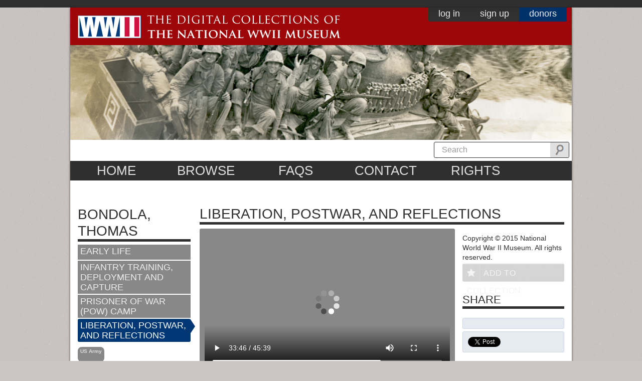

--- FILE ---
content_type: text/html; charset=utf-8
request_url: https://www.ww2online.org/view/thomas-bondola
body_size: 25775
content:
<!DOCTYPE html PUBLIC "-//W3C//DTD XHTML 1.0 Transitional//EN" "http://www.w3.org/TR/xhtml1/DTD/xhtml1-transitional.dtd">
<!--[if IE 7]> <html class="no-js lt-ie9 lt-ie8" lang="en"> <![endif]-->
<!--[if IE 8]> <html class="no-js lt-ie9" lang="en"> <![endif]-->
<!--[if IE 9]> <html class="no-js ie9" lang="en"> <![endif]-->
<!--[if gt IE 9]><!--> <html class="no-js" lang="en"> <!--<![endif]-->
<head profile="http://www.w3.org/1999/xhtml/vocab">
  
  <!-- Start cookieyes banner --> 
  <script id="cookieyes" type="text/javascript" src="https://cdn-cookieyes.com/client_data/bb7860d13ab2b703dd730503/script.js"></script>
  <!-- End cookieyes banner -->

  <meta charset="utf-8">
  <meta http-equiv="X-UA-Compatible" content="IE=edge,chrome=1"><script type="text/javascript">(window.NREUM||(NREUM={})).init={ajax:{deny_list:["bam.nr-data.net"]},feature_flags:["soft_nav"]};(window.NREUM||(NREUM={})).loader_config={licenseKey:"877f101074",applicationID:"62829472",browserID:"63509922"};;/*! For license information please see nr-loader-rum-1.308.0.min.js.LICENSE.txt */
(()=>{var e,t,r={163:(e,t,r)=>{"use strict";r.d(t,{j:()=>E});var n=r(384),i=r(1741);var a=r(2555);r(860).K7.genericEvents;const s="experimental.resources",o="register",c=e=>{if(!e||"string"!=typeof e)return!1;try{document.createDocumentFragment().querySelector(e)}catch{return!1}return!0};var d=r(2614),u=r(944),l=r(8122);const f="[data-nr-mask]",g=e=>(0,l.a)(e,(()=>{const e={feature_flags:[],experimental:{allow_registered_children:!1,resources:!1},mask_selector:"*",block_selector:"[data-nr-block]",mask_input_options:{color:!1,date:!1,"datetime-local":!1,email:!1,month:!1,number:!1,range:!1,search:!1,tel:!1,text:!1,time:!1,url:!1,week:!1,textarea:!1,select:!1,password:!0}};return{ajax:{deny_list:void 0,block_internal:!0,enabled:!0,autoStart:!0},api:{get allow_registered_children(){return e.feature_flags.includes(o)||e.experimental.allow_registered_children},set allow_registered_children(t){e.experimental.allow_registered_children=t},duplicate_registered_data:!1},browser_consent_mode:{enabled:!1},distributed_tracing:{enabled:void 0,exclude_newrelic_header:void 0,cors_use_newrelic_header:void 0,cors_use_tracecontext_headers:void 0,allowed_origins:void 0},get feature_flags(){return e.feature_flags},set feature_flags(t){e.feature_flags=t},generic_events:{enabled:!0,autoStart:!0},harvest:{interval:30},jserrors:{enabled:!0,autoStart:!0},logging:{enabled:!0,autoStart:!0},metrics:{enabled:!0,autoStart:!0},obfuscate:void 0,page_action:{enabled:!0},page_view_event:{enabled:!0,autoStart:!0},page_view_timing:{enabled:!0,autoStart:!0},performance:{capture_marks:!1,capture_measures:!1,capture_detail:!0,resources:{get enabled(){return e.feature_flags.includes(s)||e.experimental.resources},set enabled(t){e.experimental.resources=t},asset_types:[],first_party_domains:[],ignore_newrelic:!0}},privacy:{cookies_enabled:!0},proxy:{assets:void 0,beacon:void 0},session:{expiresMs:d.wk,inactiveMs:d.BB},session_replay:{autoStart:!0,enabled:!1,preload:!1,sampling_rate:10,error_sampling_rate:100,collect_fonts:!1,inline_images:!1,fix_stylesheets:!0,mask_all_inputs:!0,get mask_text_selector(){return e.mask_selector},set mask_text_selector(t){c(t)?e.mask_selector="".concat(t,",").concat(f):""===t||null===t?e.mask_selector=f:(0,u.R)(5,t)},get block_class(){return"nr-block"},get ignore_class(){return"nr-ignore"},get mask_text_class(){return"nr-mask"},get block_selector(){return e.block_selector},set block_selector(t){c(t)?e.block_selector+=",".concat(t):""!==t&&(0,u.R)(6,t)},get mask_input_options(){return e.mask_input_options},set mask_input_options(t){t&&"object"==typeof t?e.mask_input_options={...t,password:!0}:(0,u.R)(7,t)}},session_trace:{enabled:!0,autoStart:!0},soft_navigations:{enabled:!0,autoStart:!0},spa:{enabled:!0,autoStart:!0},ssl:void 0,user_actions:{enabled:!0,elementAttributes:["id","className","tagName","type"]}}})());var p=r(6154),m=r(9324);let h=0;const v={buildEnv:m.F3,distMethod:m.Xs,version:m.xv,originTime:p.WN},b={consented:!1},y={appMetadata:{},get consented(){return this.session?.state?.consent||b.consented},set consented(e){b.consented=e},customTransaction:void 0,denyList:void 0,disabled:!1,harvester:void 0,isolatedBacklog:!1,isRecording:!1,loaderType:void 0,maxBytes:3e4,obfuscator:void 0,onerror:void 0,ptid:void 0,releaseIds:{},session:void 0,timeKeeper:void 0,registeredEntities:[],jsAttributesMetadata:{bytes:0},get harvestCount(){return++h}},_=e=>{const t=(0,l.a)(e,y),r=Object.keys(v).reduce((e,t)=>(e[t]={value:v[t],writable:!1,configurable:!0,enumerable:!0},e),{});return Object.defineProperties(t,r)};var w=r(5701);const x=e=>{const t=e.startsWith("http");e+="/",r.p=t?e:"https://"+e};var R=r(7836),k=r(3241);const A={accountID:void 0,trustKey:void 0,agentID:void 0,licenseKey:void 0,applicationID:void 0,xpid:void 0},S=e=>(0,l.a)(e,A),T=new Set;function E(e,t={},r,s){let{init:o,info:c,loader_config:d,runtime:u={},exposed:l=!0}=t;if(!c){const e=(0,n.pV)();o=e.init,c=e.info,d=e.loader_config}e.init=g(o||{}),e.loader_config=S(d||{}),c.jsAttributes??={},p.bv&&(c.jsAttributes.isWorker=!0),e.info=(0,a.D)(c);const f=e.init,m=[c.beacon,c.errorBeacon];T.has(e.agentIdentifier)||(f.proxy.assets&&(x(f.proxy.assets),m.push(f.proxy.assets)),f.proxy.beacon&&m.push(f.proxy.beacon),e.beacons=[...m],function(e){const t=(0,n.pV)();Object.getOwnPropertyNames(i.W.prototype).forEach(r=>{const n=i.W.prototype[r];if("function"!=typeof n||"constructor"===n)return;let a=t[r];e[r]&&!1!==e.exposed&&"micro-agent"!==e.runtime?.loaderType&&(t[r]=(...t)=>{const n=e[r](...t);return a?a(...t):n})})}(e),(0,n.US)("activatedFeatures",w.B)),u.denyList=[...f.ajax.deny_list||[],...f.ajax.block_internal?m:[]],u.ptid=e.agentIdentifier,u.loaderType=r,e.runtime=_(u),T.has(e.agentIdentifier)||(e.ee=R.ee.get(e.agentIdentifier),e.exposed=l,(0,k.W)({agentIdentifier:e.agentIdentifier,drained:!!w.B?.[e.agentIdentifier],type:"lifecycle",name:"initialize",feature:void 0,data:e.config})),T.add(e.agentIdentifier)}},384:(e,t,r)=>{"use strict";r.d(t,{NT:()=>s,US:()=>u,Zm:()=>o,bQ:()=>d,dV:()=>c,pV:()=>l});var n=r(6154),i=r(1863),a=r(1910);const s={beacon:"bam.nr-data.net",errorBeacon:"bam.nr-data.net"};function o(){return n.gm.NREUM||(n.gm.NREUM={}),void 0===n.gm.newrelic&&(n.gm.newrelic=n.gm.NREUM),n.gm.NREUM}function c(){let e=o();return e.o||(e.o={ST:n.gm.setTimeout,SI:n.gm.setImmediate||n.gm.setInterval,CT:n.gm.clearTimeout,XHR:n.gm.XMLHttpRequest,REQ:n.gm.Request,EV:n.gm.Event,PR:n.gm.Promise,MO:n.gm.MutationObserver,FETCH:n.gm.fetch,WS:n.gm.WebSocket},(0,a.i)(...Object.values(e.o))),e}function d(e,t){let r=o();r.initializedAgents??={},t.initializedAt={ms:(0,i.t)(),date:new Date},r.initializedAgents[e]=t}function u(e,t){o()[e]=t}function l(){return function(){let e=o();const t=e.info||{};e.info={beacon:s.beacon,errorBeacon:s.errorBeacon,...t}}(),function(){let e=o();const t=e.init||{};e.init={...t}}(),c(),function(){let e=o();const t=e.loader_config||{};e.loader_config={...t}}(),o()}},782:(e,t,r)=>{"use strict";r.d(t,{T:()=>n});const n=r(860).K7.pageViewTiming},860:(e,t,r)=>{"use strict";r.d(t,{$J:()=>u,K7:()=>c,P3:()=>d,XX:()=>i,Yy:()=>o,df:()=>a,qY:()=>n,v4:()=>s});const n="events",i="jserrors",a="browser/blobs",s="rum",o="browser/logs",c={ajax:"ajax",genericEvents:"generic_events",jserrors:i,logging:"logging",metrics:"metrics",pageAction:"page_action",pageViewEvent:"page_view_event",pageViewTiming:"page_view_timing",sessionReplay:"session_replay",sessionTrace:"session_trace",softNav:"soft_navigations",spa:"spa"},d={[c.pageViewEvent]:1,[c.pageViewTiming]:2,[c.metrics]:3,[c.jserrors]:4,[c.spa]:5,[c.ajax]:6,[c.sessionTrace]:7,[c.softNav]:8,[c.sessionReplay]:9,[c.logging]:10,[c.genericEvents]:11},u={[c.pageViewEvent]:s,[c.pageViewTiming]:n,[c.ajax]:n,[c.spa]:n,[c.softNav]:n,[c.metrics]:i,[c.jserrors]:i,[c.sessionTrace]:a,[c.sessionReplay]:a,[c.logging]:o,[c.genericEvents]:"ins"}},944:(e,t,r)=>{"use strict";r.d(t,{R:()=>i});var n=r(3241);function i(e,t){"function"==typeof console.debug&&(console.debug("New Relic Warning: https://github.com/newrelic/newrelic-browser-agent/blob/main/docs/warning-codes.md#".concat(e),t),(0,n.W)({agentIdentifier:null,drained:null,type:"data",name:"warn",feature:"warn",data:{code:e,secondary:t}}))}},1687:(e,t,r)=>{"use strict";r.d(t,{Ak:()=>d,Ze:()=>f,x3:()=>u});var n=r(3241),i=r(7836),a=r(3606),s=r(860),o=r(2646);const c={};function d(e,t){const r={staged:!1,priority:s.P3[t]||0};l(e),c[e].get(t)||c[e].set(t,r)}function u(e,t){e&&c[e]&&(c[e].get(t)&&c[e].delete(t),p(e,t,!1),c[e].size&&g(e))}function l(e){if(!e)throw new Error("agentIdentifier required");c[e]||(c[e]=new Map)}function f(e="",t="feature",r=!1){if(l(e),!e||!c[e].get(t)||r)return p(e,t);c[e].get(t).staged=!0,g(e)}function g(e){const t=Array.from(c[e]);t.every(([e,t])=>t.staged)&&(t.sort((e,t)=>e[1].priority-t[1].priority),t.forEach(([t])=>{c[e].delete(t),p(e,t)}))}function p(e,t,r=!0){const s=e?i.ee.get(e):i.ee,c=a.i.handlers;if(!s.aborted&&s.backlog&&c){if((0,n.W)({agentIdentifier:e,type:"lifecycle",name:"drain",feature:t}),r){const e=s.backlog[t],r=c[t];if(r){for(let t=0;e&&t<e.length;++t)m(e[t],r);Object.entries(r).forEach(([e,t])=>{Object.values(t||{}).forEach(t=>{t[0]?.on&&t[0]?.context()instanceof o.y&&t[0].on(e,t[1])})})}}s.isolatedBacklog||delete c[t],s.backlog[t]=null,s.emit("drain-"+t,[])}}function m(e,t){var r=e[1];Object.values(t[r]||{}).forEach(t=>{var r=e[0];if(t[0]===r){var n=t[1],i=e[3],a=e[2];n.apply(i,a)}})}},1738:(e,t,r)=>{"use strict";r.d(t,{U:()=>g,Y:()=>f});var n=r(3241),i=r(9908),a=r(1863),s=r(944),o=r(5701),c=r(3969),d=r(8362),u=r(860),l=r(4261);function f(e,t,r,a){const f=a||r;!f||f[e]&&f[e]!==d.d.prototype[e]||(f[e]=function(){(0,i.p)(c.xV,["API/"+e+"/called"],void 0,u.K7.metrics,r.ee),(0,n.W)({agentIdentifier:r.agentIdentifier,drained:!!o.B?.[r.agentIdentifier],type:"data",name:"api",feature:l.Pl+e,data:{}});try{return t.apply(this,arguments)}catch(e){(0,s.R)(23,e)}})}function g(e,t,r,n,s){const o=e.info;null===r?delete o.jsAttributes[t]:o.jsAttributes[t]=r,(s||null===r)&&(0,i.p)(l.Pl+n,[(0,a.t)(),t,r],void 0,"session",e.ee)}},1741:(e,t,r)=>{"use strict";r.d(t,{W:()=>a});var n=r(944),i=r(4261);class a{#e(e,...t){if(this[e]!==a.prototype[e])return this[e](...t);(0,n.R)(35,e)}addPageAction(e,t){return this.#e(i.hG,e,t)}register(e){return this.#e(i.eY,e)}recordCustomEvent(e,t){return this.#e(i.fF,e,t)}setPageViewName(e,t){return this.#e(i.Fw,e,t)}setCustomAttribute(e,t,r){return this.#e(i.cD,e,t,r)}noticeError(e,t){return this.#e(i.o5,e,t)}setUserId(e,t=!1){return this.#e(i.Dl,e,t)}setApplicationVersion(e){return this.#e(i.nb,e)}setErrorHandler(e){return this.#e(i.bt,e)}addRelease(e,t){return this.#e(i.k6,e,t)}log(e,t){return this.#e(i.$9,e,t)}start(){return this.#e(i.d3)}finished(e){return this.#e(i.BL,e)}recordReplay(){return this.#e(i.CH)}pauseReplay(){return this.#e(i.Tb)}addToTrace(e){return this.#e(i.U2,e)}setCurrentRouteName(e){return this.#e(i.PA,e)}interaction(e){return this.#e(i.dT,e)}wrapLogger(e,t,r){return this.#e(i.Wb,e,t,r)}measure(e,t){return this.#e(i.V1,e,t)}consent(e){return this.#e(i.Pv,e)}}},1863:(e,t,r)=>{"use strict";function n(){return Math.floor(performance.now())}r.d(t,{t:()=>n})},1910:(e,t,r)=>{"use strict";r.d(t,{i:()=>a});var n=r(944);const i=new Map;function a(...e){return e.every(e=>{if(i.has(e))return i.get(e);const t="function"==typeof e?e.toString():"",r=t.includes("[native code]"),a=t.includes("nrWrapper");return r||a||(0,n.R)(64,e?.name||t),i.set(e,r),r})}},2555:(e,t,r)=>{"use strict";r.d(t,{D:()=>o,f:()=>s});var n=r(384),i=r(8122);const a={beacon:n.NT.beacon,errorBeacon:n.NT.errorBeacon,licenseKey:void 0,applicationID:void 0,sa:void 0,queueTime:void 0,applicationTime:void 0,ttGuid:void 0,user:void 0,account:void 0,product:void 0,extra:void 0,jsAttributes:{},userAttributes:void 0,atts:void 0,transactionName:void 0,tNamePlain:void 0};function s(e){try{return!!e.licenseKey&&!!e.errorBeacon&&!!e.applicationID}catch(e){return!1}}const o=e=>(0,i.a)(e,a)},2614:(e,t,r)=>{"use strict";r.d(t,{BB:()=>s,H3:()=>n,g:()=>d,iL:()=>c,tS:()=>o,uh:()=>i,wk:()=>a});const n="NRBA",i="SESSION",a=144e5,s=18e5,o={STARTED:"session-started",PAUSE:"session-pause",RESET:"session-reset",RESUME:"session-resume",UPDATE:"session-update"},c={SAME_TAB:"same-tab",CROSS_TAB:"cross-tab"},d={OFF:0,FULL:1,ERROR:2}},2646:(e,t,r)=>{"use strict";r.d(t,{y:()=>n});class n{constructor(e){this.contextId=e}}},2843:(e,t,r)=>{"use strict";r.d(t,{G:()=>a,u:()=>i});var n=r(3878);function i(e,t=!1,r,i){(0,n.DD)("visibilitychange",function(){if(t)return void("hidden"===document.visibilityState&&e());e(document.visibilityState)},r,i)}function a(e,t,r){(0,n.sp)("pagehide",e,t,r)}},3241:(e,t,r)=>{"use strict";r.d(t,{W:()=>a});var n=r(6154);const i="newrelic";function a(e={}){try{n.gm.dispatchEvent(new CustomEvent(i,{detail:e}))}catch(e){}}},3606:(e,t,r)=>{"use strict";r.d(t,{i:()=>a});var n=r(9908);a.on=s;var i=a.handlers={};function a(e,t,r,a){s(a||n.d,i,e,t,r)}function s(e,t,r,i,a){a||(a="feature"),e||(e=n.d);var s=t[a]=t[a]||{};(s[r]=s[r]||[]).push([e,i])}},3878:(e,t,r)=>{"use strict";function n(e,t){return{capture:e,passive:!1,signal:t}}function i(e,t,r=!1,i){window.addEventListener(e,t,n(r,i))}function a(e,t,r=!1,i){document.addEventListener(e,t,n(r,i))}r.d(t,{DD:()=>a,jT:()=>n,sp:()=>i})},3969:(e,t,r)=>{"use strict";r.d(t,{TZ:()=>n,XG:()=>o,rs:()=>i,xV:()=>s,z_:()=>a});const n=r(860).K7.metrics,i="sm",a="cm",s="storeSupportabilityMetrics",o="storeEventMetrics"},4234:(e,t,r)=>{"use strict";r.d(t,{W:()=>a});var n=r(7836),i=r(1687);class a{constructor(e,t){this.agentIdentifier=e,this.ee=n.ee.get(e),this.featureName=t,this.blocked=!1}deregisterDrain(){(0,i.x3)(this.agentIdentifier,this.featureName)}}},4261:(e,t,r)=>{"use strict";r.d(t,{$9:()=>d,BL:()=>o,CH:()=>g,Dl:()=>_,Fw:()=>y,PA:()=>h,Pl:()=>n,Pv:()=>k,Tb:()=>l,U2:()=>a,V1:()=>R,Wb:()=>x,bt:()=>b,cD:()=>v,d3:()=>w,dT:()=>c,eY:()=>p,fF:()=>f,hG:()=>i,k6:()=>s,nb:()=>m,o5:()=>u});const n="api-",i="addPageAction",a="addToTrace",s="addRelease",o="finished",c="interaction",d="log",u="noticeError",l="pauseReplay",f="recordCustomEvent",g="recordReplay",p="register",m="setApplicationVersion",h="setCurrentRouteName",v="setCustomAttribute",b="setErrorHandler",y="setPageViewName",_="setUserId",w="start",x="wrapLogger",R="measure",k="consent"},5289:(e,t,r)=>{"use strict";r.d(t,{GG:()=>s,Qr:()=>c,sB:()=>o});var n=r(3878),i=r(6389);function a(){return"undefined"==typeof document||"complete"===document.readyState}function s(e,t){if(a())return e();const r=(0,i.J)(e),s=setInterval(()=>{a()&&(clearInterval(s),r())},500);(0,n.sp)("load",r,t)}function o(e){if(a())return e();(0,n.DD)("DOMContentLoaded",e)}function c(e){if(a())return e();(0,n.sp)("popstate",e)}},5607:(e,t,r)=>{"use strict";r.d(t,{W:()=>n});const n=(0,r(9566).bz)()},5701:(e,t,r)=>{"use strict";r.d(t,{B:()=>a,t:()=>s});var n=r(3241);const i=new Set,a={};function s(e,t){const r=t.agentIdentifier;a[r]??={},e&&"object"==typeof e&&(i.has(r)||(t.ee.emit("rumresp",[e]),a[r]=e,i.add(r),(0,n.W)({agentIdentifier:r,loaded:!0,drained:!0,type:"lifecycle",name:"load",feature:void 0,data:e})))}},6154:(e,t,r)=>{"use strict";r.d(t,{OF:()=>c,RI:()=>i,WN:()=>u,bv:()=>a,eN:()=>l,gm:()=>s,mw:()=>o,sb:()=>d});var n=r(1863);const i="undefined"!=typeof window&&!!window.document,a="undefined"!=typeof WorkerGlobalScope&&("undefined"!=typeof self&&self instanceof WorkerGlobalScope&&self.navigator instanceof WorkerNavigator||"undefined"!=typeof globalThis&&globalThis instanceof WorkerGlobalScope&&globalThis.navigator instanceof WorkerNavigator),s=i?window:"undefined"!=typeof WorkerGlobalScope&&("undefined"!=typeof self&&self instanceof WorkerGlobalScope&&self||"undefined"!=typeof globalThis&&globalThis instanceof WorkerGlobalScope&&globalThis),o=Boolean("hidden"===s?.document?.visibilityState),c=/iPad|iPhone|iPod/.test(s.navigator?.userAgent),d=c&&"undefined"==typeof SharedWorker,u=((()=>{const e=s.navigator?.userAgent?.match(/Firefox[/\s](\d+\.\d+)/);Array.isArray(e)&&e.length>=2&&e[1]})(),Date.now()-(0,n.t)()),l=()=>"undefined"!=typeof PerformanceNavigationTiming&&s?.performance?.getEntriesByType("navigation")?.[0]?.responseStart},6389:(e,t,r)=>{"use strict";function n(e,t=500,r={}){const n=r?.leading||!1;let i;return(...r)=>{n&&void 0===i&&(e.apply(this,r),i=setTimeout(()=>{i=clearTimeout(i)},t)),n||(clearTimeout(i),i=setTimeout(()=>{e.apply(this,r)},t))}}function i(e){let t=!1;return(...r)=>{t||(t=!0,e.apply(this,r))}}r.d(t,{J:()=>i,s:()=>n})},6630:(e,t,r)=>{"use strict";r.d(t,{T:()=>n});const n=r(860).K7.pageViewEvent},7699:(e,t,r)=>{"use strict";r.d(t,{It:()=>a,KC:()=>o,No:()=>i,qh:()=>s});var n=r(860);const i=16e3,a=1e6,s="SESSION_ERROR",o={[n.K7.logging]:!0,[n.K7.genericEvents]:!1,[n.K7.jserrors]:!1,[n.K7.ajax]:!1}},7836:(e,t,r)=>{"use strict";r.d(t,{P:()=>o,ee:()=>c});var n=r(384),i=r(8990),a=r(2646),s=r(5607);const o="nr@context:".concat(s.W),c=function e(t,r){var n={},s={},u={},l=!1;try{l=16===r.length&&d.initializedAgents?.[r]?.runtime.isolatedBacklog}catch(e){}var f={on:p,addEventListener:p,removeEventListener:function(e,t){var r=n[e];if(!r)return;for(var i=0;i<r.length;i++)r[i]===t&&r.splice(i,1)},emit:function(e,r,n,i,a){!1!==a&&(a=!0);if(c.aborted&&!i)return;t&&a&&t.emit(e,r,n);var o=g(n);m(e).forEach(e=>{e.apply(o,r)});var d=v()[s[e]];d&&d.push([f,e,r,o]);return o},get:h,listeners:m,context:g,buffer:function(e,t){const r=v();if(t=t||"feature",f.aborted)return;Object.entries(e||{}).forEach(([e,n])=>{s[n]=t,t in r||(r[t]=[])})},abort:function(){f._aborted=!0,Object.keys(f.backlog).forEach(e=>{delete f.backlog[e]})},isBuffering:function(e){return!!v()[s[e]]},debugId:r,backlog:l?{}:t&&"object"==typeof t.backlog?t.backlog:{},isolatedBacklog:l};return Object.defineProperty(f,"aborted",{get:()=>{let e=f._aborted||!1;return e||(t&&(e=t.aborted),e)}}),f;function g(e){return e&&e instanceof a.y?e:e?(0,i.I)(e,o,()=>new a.y(o)):new a.y(o)}function p(e,t){n[e]=m(e).concat(t)}function m(e){return n[e]||[]}function h(t){return u[t]=u[t]||e(f,t)}function v(){return f.backlog}}(void 0,"globalEE"),d=(0,n.Zm)();d.ee||(d.ee=c)},8122:(e,t,r)=>{"use strict";r.d(t,{a:()=>i});var n=r(944);function i(e,t){try{if(!e||"object"!=typeof e)return(0,n.R)(3);if(!t||"object"!=typeof t)return(0,n.R)(4);const r=Object.create(Object.getPrototypeOf(t),Object.getOwnPropertyDescriptors(t)),a=0===Object.keys(r).length?e:r;for(let s in a)if(void 0!==e[s])try{if(null===e[s]){r[s]=null;continue}Array.isArray(e[s])&&Array.isArray(t[s])?r[s]=Array.from(new Set([...e[s],...t[s]])):"object"==typeof e[s]&&"object"==typeof t[s]?r[s]=i(e[s],t[s]):r[s]=e[s]}catch(e){r[s]||(0,n.R)(1,e)}return r}catch(e){(0,n.R)(2,e)}}},8362:(e,t,r)=>{"use strict";r.d(t,{d:()=>a});var n=r(9566),i=r(1741);class a extends i.W{agentIdentifier=(0,n.LA)(16)}},8374:(e,t,r)=>{r.nc=(()=>{try{return document?.currentScript?.nonce}catch(e){}return""})()},8990:(e,t,r)=>{"use strict";r.d(t,{I:()=>i});var n=Object.prototype.hasOwnProperty;function i(e,t,r){if(n.call(e,t))return e[t];var i=r();if(Object.defineProperty&&Object.keys)try{return Object.defineProperty(e,t,{value:i,writable:!0,enumerable:!1}),i}catch(e){}return e[t]=i,i}},9324:(e,t,r)=>{"use strict";r.d(t,{F3:()=>i,Xs:()=>a,xv:()=>n});const n="1.308.0",i="PROD",a="CDN"},9566:(e,t,r)=>{"use strict";r.d(t,{LA:()=>o,bz:()=>s});var n=r(6154);const i="xxxxxxxx-xxxx-4xxx-yxxx-xxxxxxxxxxxx";function a(e,t){return e?15&e[t]:16*Math.random()|0}function s(){const e=n.gm?.crypto||n.gm?.msCrypto;let t,r=0;return e&&e.getRandomValues&&(t=e.getRandomValues(new Uint8Array(30))),i.split("").map(e=>"x"===e?a(t,r++).toString(16):"y"===e?(3&a()|8).toString(16):e).join("")}function o(e){const t=n.gm?.crypto||n.gm?.msCrypto;let r,i=0;t&&t.getRandomValues&&(r=t.getRandomValues(new Uint8Array(e)));const s=[];for(var o=0;o<e;o++)s.push(a(r,i++).toString(16));return s.join("")}},9908:(e,t,r)=>{"use strict";r.d(t,{d:()=>n,p:()=>i});var n=r(7836).ee.get("handle");function i(e,t,r,i,a){a?(a.buffer([e],i),a.emit(e,t,r)):(n.buffer([e],i),n.emit(e,t,r))}}},n={};function i(e){var t=n[e];if(void 0!==t)return t.exports;var a=n[e]={exports:{}};return r[e](a,a.exports,i),a.exports}i.m=r,i.d=(e,t)=>{for(var r in t)i.o(t,r)&&!i.o(e,r)&&Object.defineProperty(e,r,{enumerable:!0,get:t[r]})},i.f={},i.e=e=>Promise.all(Object.keys(i.f).reduce((t,r)=>(i.f[r](e,t),t),[])),i.u=e=>"nr-rum-1.308.0.min.js",i.o=(e,t)=>Object.prototype.hasOwnProperty.call(e,t),e={},t="NRBA-1.308.0.PROD:",i.l=(r,n,a,s)=>{if(e[r])e[r].push(n);else{var o,c;if(void 0!==a)for(var d=document.getElementsByTagName("script"),u=0;u<d.length;u++){var l=d[u];if(l.getAttribute("src")==r||l.getAttribute("data-webpack")==t+a){o=l;break}}if(!o){c=!0;var f={296:"sha512-+MIMDsOcckGXa1EdWHqFNv7P+JUkd5kQwCBr3KE6uCvnsBNUrdSt4a/3/L4j4TxtnaMNjHpza2/erNQbpacJQA=="};(o=document.createElement("script")).charset="utf-8",i.nc&&o.setAttribute("nonce",i.nc),o.setAttribute("data-webpack",t+a),o.src=r,0!==o.src.indexOf(window.location.origin+"/")&&(o.crossOrigin="anonymous"),f[s]&&(o.integrity=f[s])}e[r]=[n];var g=(t,n)=>{o.onerror=o.onload=null,clearTimeout(p);var i=e[r];if(delete e[r],o.parentNode&&o.parentNode.removeChild(o),i&&i.forEach(e=>e(n)),t)return t(n)},p=setTimeout(g.bind(null,void 0,{type:"timeout",target:o}),12e4);o.onerror=g.bind(null,o.onerror),o.onload=g.bind(null,o.onload),c&&document.head.appendChild(o)}},i.r=e=>{"undefined"!=typeof Symbol&&Symbol.toStringTag&&Object.defineProperty(e,Symbol.toStringTag,{value:"Module"}),Object.defineProperty(e,"__esModule",{value:!0})},i.p="https://js-agent.newrelic.com/",(()=>{var e={374:0,840:0};i.f.j=(t,r)=>{var n=i.o(e,t)?e[t]:void 0;if(0!==n)if(n)r.push(n[2]);else{var a=new Promise((r,i)=>n=e[t]=[r,i]);r.push(n[2]=a);var s=i.p+i.u(t),o=new Error;i.l(s,r=>{if(i.o(e,t)&&(0!==(n=e[t])&&(e[t]=void 0),n)){var a=r&&("load"===r.type?"missing":r.type),s=r&&r.target&&r.target.src;o.message="Loading chunk "+t+" failed: ("+a+": "+s+")",o.name="ChunkLoadError",o.type=a,o.request=s,n[1](o)}},"chunk-"+t,t)}};var t=(t,r)=>{var n,a,[s,o,c]=r,d=0;if(s.some(t=>0!==e[t])){for(n in o)i.o(o,n)&&(i.m[n]=o[n]);if(c)c(i)}for(t&&t(r);d<s.length;d++)a=s[d],i.o(e,a)&&e[a]&&e[a][0](),e[a]=0},r=self["webpackChunk:NRBA-1.308.0.PROD"]=self["webpackChunk:NRBA-1.308.0.PROD"]||[];r.forEach(t.bind(null,0)),r.push=t.bind(null,r.push.bind(r))})(),(()=>{"use strict";i(8374);var e=i(8362),t=i(860);const r=Object.values(t.K7);var n=i(163);var a=i(9908),s=i(1863),o=i(4261),c=i(1738);var d=i(1687),u=i(4234),l=i(5289),f=i(6154),g=i(944),p=i(384);const m=e=>f.RI&&!0===e?.privacy.cookies_enabled;function h(e){return!!(0,p.dV)().o.MO&&m(e)&&!0===e?.session_trace.enabled}var v=i(6389),b=i(7699);class y extends u.W{constructor(e,t){super(e.agentIdentifier,t),this.agentRef=e,this.abortHandler=void 0,this.featAggregate=void 0,this.loadedSuccessfully=void 0,this.onAggregateImported=new Promise(e=>{this.loadedSuccessfully=e}),this.deferred=Promise.resolve(),!1===e.init[this.featureName].autoStart?this.deferred=new Promise((t,r)=>{this.ee.on("manual-start-all",(0,v.J)(()=>{(0,d.Ak)(e.agentIdentifier,this.featureName),t()}))}):(0,d.Ak)(e.agentIdentifier,t)}importAggregator(e,t,r={}){if(this.featAggregate)return;const n=async()=>{let n;await this.deferred;try{if(m(e.init)){const{setupAgentSession:t}=await i.e(296).then(i.bind(i,3305));n=t(e)}}catch(e){(0,g.R)(20,e),this.ee.emit("internal-error",[e]),(0,a.p)(b.qh,[e],void 0,this.featureName,this.ee)}try{if(!this.#t(this.featureName,n,e.init))return(0,d.Ze)(this.agentIdentifier,this.featureName),void this.loadedSuccessfully(!1);const{Aggregate:i}=await t();this.featAggregate=new i(e,r),e.runtime.harvester.initializedAggregates.push(this.featAggregate),this.loadedSuccessfully(!0)}catch(e){(0,g.R)(34,e),this.abortHandler?.(),(0,d.Ze)(this.agentIdentifier,this.featureName,!0),this.loadedSuccessfully(!1),this.ee&&this.ee.abort()}};f.RI?(0,l.GG)(()=>n(),!0):n()}#t(e,r,n){if(this.blocked)return!1;switch(e){case t.K7.sessionReplay:return h(n)&&!!r;case t.K7.sessionTrace:return!!r;default:return!0}}}var _=i(6630),w=i(2614),x=i(3241);class R extends y{static featureName=_.T;constructor(e){var t;super(e,_.T),this.setupInspectionEvents(e.agentIdentifier),t=e,(0,c.Y)(o.Fw,function(e,r){"string"==typeof e&&("/"!==e.charAt(0)&&(e="/"+e),t.runtime.customTransaction=(r||"http://custom.transaction")+e,(0,a.p)(o.Pl+o.Fw,[(0,s.t)()],void 0,void 0,t.ee))},t),this.importAggregator(e,()=>i.e(296).then(i.bind(i,3943)))}setupInspectionEvents(e){const t=(t,r)=>{t&&(0,x.W)({agentIdentifier:e,timeStamp:t.timeStamp,loaded:"complete"===t.target.readyState,type:"window",name:r,data:t.target.location+""})};(0,l.sB)(e=>{t(e,"DOMContentLoaded")}),(0,l.GG)(e=>{t(e,"load")}),(0,l.Qr)(e=>{t(e,"navigate")}),this.ee.on(w.tS.UPDATE,(t,r)=>{(0,x.W)({agentIdentifier:e,type:"lifecycle",name:"session",data:r})})}}class k extends e.d{constructor(e){var t;(super(),f.gm)?(this.features={},(0,p.bQ)(this.agentIdentifier,this),this.desiredFeatures=new Set(e.features||[]),this.desiredFeatures.add(R),(0,n.j)(this,e,e.loaderType||"agent"),t=this,(0,c.Y)(o.cD,function(e,r,n=!1){if("string"==typeof e){if(["string","number","boolean"].includes(typeof r)||null===r)return(0,c.U)(t,e,r,o.cD,n);(0,g.R)(40,typeof r)}else(0,g.R)(39,typeof e)},t),function(e){(0,c.Y)(o.Dl,function(t,r=!1){if("string"!=typeof t&&null!==t)return void(0,g.R)(41,typeof t);const n=e.info.jsAttributes["enduser.id"];r&&null!=n&&n!==t?(0,a.p)(o.Pl+"setUserIdAndResetSession",[t],void 0,"session",e.ee):(0,c.U)(e,"enduser.id",t,o.Dl,!0)},e)}(this),function(e){(0,c.Y)(o.nb,function(t){if("string"==typeof t||null===t)return(0,c.U)(e,"application.version",t,o.nb,!1);(0,g.R)(42,typeof t)},e)}(this),function(e){(0,c.Y)(o.d3,function(){e.ee.emit("manual-start-all")},e)}(this),function(e){(0,c.Y)(o.Pv,function(t=!0){if("boolean"==typeof t){if((0,a.p)(o.Pl+o.Pv,[t],void 0,"session",e.ee),e.runtime.consented=t,t){const t=e.features.page_view_event;t.onAggregateImported.then(e=>{const r=t.featAggregate;e&&!r.sentRum&&r.sendRum()})}}else(0,g.R)(65,typeof t)},e)}(this),this.run()):(0,g.R)(21)}get config(){return{info:this.info,init:this.init,loader_config:this.loader_config,runtime:this.runtime}}get api(){return this}run(){try{const e=function(e){const t={};return r.forEach(r=>{t[r]=!!e[r]?.enabled}),t}(this.init),n=[...this.desiredFeatures];n.sort((e,r)=>t.P3[e.featureName]-t.P3[r.featureName]),n.forEach(r=>{if(!e[r.featureName]&&r.featureName!==t.K7.pageViewEvent)return;if(r.featureName===t.K7.spa)return void(0,g.R)(67);const n=function(e){switch(e){case t.K7.ajax:return[t.K7.jserrors];case t.K7.sessionTrace:return[t.K7.ajax,t.K7.pageViewEvent];case t.K7.sessionReplay:return[t.K7.sessionTrace];case t.K7.pageViewTiming:return[t.K7.pageViewEvent];default:return[]}}(r.featureName).filter(e=>!(e in this.features));n.length>0&&(0,g.R)(36,{targetFeature:r.featureName,missingDependencies:n}),this.features[r.featureName]=new r(this)})}catch(e){(0,g.R)(22,e);for(const e in this.features)this.features[e].abortHandler?.();const t=(0,p.Zm)();delete t.initializedAgents[this.agentIdentifier]?.features,delete this.sharedAggregator;return t.ee.get(this.agentIdentifier).abort(),!1}}}var A=i(2843),S=i(782);class T extends y{static featureName=S.T;constructor(e){super(e,S.T),f.RI&&((0,A.u)(()=>(0,a.p)("docHidden",[(0,s.t)()],void 0,S.T,this.ee),!0),(0,A.G)(()=>(0,a.p)("winPagehide",[(0,s.t)()],void 0,S.T,this.ee)),this.importAggregator(e,()=>i.e(296).then(i.bind(i,2117))))}}var E=i(3969);class I extends y{static featureName=E.TZ;constructor(e){super(e,E.TZ),f.RI&&document.addEventListener("securitypolicyviolation",e=>{(0,a.p)(E.xV,["Generic/CSPViolation/Detected"],void 0,this.featureName,this.ee)}),this.importAggregator(e,()=>i.e(296).then(i.bind(i,9623)))}}new k({features:[R,T,I],loaderType:"lite"})})()})();</script>
  <meta http-equiv="Content-Type" content="text/html; charset=utf-8" />
<meta name="Generator" content="Drupal 7 (http://drupal.org)" />
<link rel="shortcut icon" href="https://www.ww2online.org/misc/favicon.ico" type="image/vnd.microsoft.icon" />
  <title>The Digital Collections of the National WWII Museum : Oral Histories | Oral History</title>
  <meta name="description" content="">
  <meta name="viewport" content="width=device-width">
  <link type="text/css" rel="stylesheet" href="https://www.ww2online.org/sites/default/files/css/css_xE-rWrJf-fncB6ztZfd2huxqgxu4WO-qwma6Xer30m4.css" media="all" />
<link type="text/css" rel="stylesheet" href="//fast.fonts.com/cssapi/96dbc475-1988-4307-a8c9-7920fee1df01.css" media="all" />
<link type="text/css" rel="stylesheet" href="https://www.ww2online.org/sites/default/files/css/css_9sxGDGiqoYoSx7kdDQ6i_fK7j8yl_iw4SeDX9fKzAHQ.css" media="all" />
<link type="text/css" rel="stylesheet" href="https://www.ww2online.org/sites/default/files/css/css_aVfliEhWJ0ICZk4K5SN1XfJcRv6ZC79Q6uXY8s2lsPQ.css" media="all" />
<link type="text/css" rel="stylesheet" href="https://www.ww2online.org/sites/default/files/css/css_oRX_dN1QEHLvzLmjf8w2Mog4fzhRYVSShvAOmeN-ul0.css" media="all" />
  <link type="text/css" rel="stylesheet" href="/sites/all/themes/custom/nww2moh/css/inhouse.css" media="all" />

  <!--[if lte IE 7]><script src="sites/all/themes/custom/nww2moh/script/lte-ie7.js"></script><![endif]-->
  <script type="text/javascript" src="//ajax.googleapis.com/ajax/libs/jquery/1.8.3/jquery.min.js"></script>
<script type="text/javascript">
<!--//--><![CDATA[//><!--
window.jQuery || document.write("<script src='/sites/all/modules/contrib/jquery_update/replace/jquery/1.8/jquery.min.js'>\x3C/script>")
//--><!]]>
</script>
<script type="text/javascript" src="https://www.ww2online.org/sites/default/files/js/js_Hfha9RCTNm8mqMDLXriIsKGMaghzs4ZaqJPLj2esi7s.js"></script>
<script type="text/javascript" src="https://www.ww2online.org/sites/default/files/js/js_onbE0n0cQY6KTDQtHO_E27UBymFC-RuqypZZ6Zxez-o.js"></script>
<script type="text/javascript" src="https://www.ww2online.org/sites/default/files/js/js_Eitd76bxjZ9igdxkrCgQ8ScGfvlVvLbEAsMMmGoVhWc.js"></script>
<script type="text/javascript" src="https://www.ww2online.org/sites/default/files/js/js_ZDo_bVNxf9c0YqSjYBKMw08JAYRsc3KSp95zSzKMUS4.js"></script>
<script type="text/javascript" src="https://www.ww2online.org/sites/default/files/js/js_DToYG93_Z_j_XDOG3gSqMMB1-Y7g-dlCQ4Gv8PDmCiM.js"></script>
<script type="text/javascript">
<!--//--><![CDATA[//><!--
jQuery.extend(Drupal.settings, {"basePath":"\/","pathPrefix":"","setHasJsCookie":0,"ajaxPageState":{"theme":"nww2moh","theme_token":"J0wUg8ERmPfQtOTOoHYftrWPq5Pc3CATXqSZgKj4-QA","js":{"sites\/all\/themes\/custom\/nww2moh\/script\/plugins.js":1,"sites\/all\/themes\/custom\/nww2moh\/script\/global_footer.js":1,"\/\/ajax.googleapis.com\/ajax\/libs\/jquery\/1.8.3\/jquery.min.js":1,"0":1,"misc\/jquery-extend-3.4.0.js":1,"misc\/jquery-html-prefilter-3.5.0-backport.js":1,"misc\/jquery.once.js":1,"misc\/drupal.js":1,"misc\/form-single-submit.js":1,"sites\/all\/modules\/contrib\/visualization\/js\/visualization.js":1,"sites\/all\/modules\/custom\/wwii_alters\/js\/wwii_alters.js":1,"sites\/all\/modules\/contrib\/custom_search\/js\/custom_search.js":1,"sites\/all\/themes\/custom\/nww2moh\/script\/oral_history.js":1,"sites\/all\/themes\/custom\/nww2moh\/script\/flowplayer\/flowplayer-3.2.12.min.js":1,"sites\/all\/themes\/custom\/nww2moh\/script\/flowplayer\/flowplayer-controller-config.js":1,"sites\/all\/themes\/custom\/nww2moh\/script\/flowplayer\/flowplayer.ipad-3.2.12.min.js":1,"sites\/all\/themes\/custom\/nww2moh\/script\/jquery.fitvids.js":1,"sites\/all\/themes\/custom\/nww2moh\/script\/libs\/jquery.ui.touch-punch.min.js":1,"sites\/all\/themes\/custom\/nww2moh\/script\/libs\/jquery.cookie.min.js":1,"sites\/all\/themes\/custom\/nww2moh\/script\/libs\/breakpoints.js":1,"sites\/all\/themes\/custom\/nww2moh\/script\/libs\/jquery.equalheights.js":1,"sites\/all\/themes\/custom\/nww2moh\/script\/global.js":1},"css":{"modules\/system\/system.base.css":1,"modules\/system\/system.menus.css":1,"modules\/system\/system.messages.css":1,"modules\/system\/system.theme.css":1,"\/\/fast.fonts.com\/cssapi\/96dbc475-1988-4307-a8c9-7920fee1df01.css":1,"modules\/comment\/comment.css":1,"sites\/all\/modules\/contrib\/date\/date_api\/date.css":1,"modules\/field\/theme\/field.css":1,"modules\/node\/node.css":1,"modules\/search\/search.css":1,"modules\/user\/user.css":1,"sites\/all\/modules\/contrib\/views\/css\/views.css":1,"sites\/all\/themes\/custom\/nww2moh\/css\/styles-inhouse.css":1,"sites\/all\/modules\/contrib\/ctools\/css\/ctools.css":1,"sites\/all\/modules\/contrib\/panels\/css\/panels.css":1,"sites\/all\/modules\/custom\/wwii_netx\/css\/wwii_netx.css":1,"sites\/all\/themes\/custom\/nww2moh\/css\/styles.css":1}},"custom_search":{"form_target":"_self","solr":0},"section_cuepoints":[{"nid":183891,"time":0,"start":0,"stop":291000,"text":"Early Life","machine_name":"early-life"},{"nid":183892,"time":291000,"start":291000,"stop":1027000,"text":"Infantry Training, Deployment and Capture","machine_name":"infantry-training-deployment-and-capture"},{"nid":183893,"time":1027000,"start":1027000,"stop":2026000,"text":"Prisoner of War (POW) Camp","machine_name":"prisoner-of-war-pow-camp"},{"nid":183894,"time":2026000,"start":2026000,"stop":2739000,"text":"Liberation, Postwar, and Reflections","machine_name":"liberation-postwar-and-reflections"}],"oral_history":{"theme_path":"\/sites\/all\/themes\/custom\/nww2moh","video_file":"OH.4040.mp4","transcription_srt":null,"rackspace_video_domain":"https:\/\/edd409d0f5d7e8f7d68d-0266bc3bb98eda16d6be1f14171e0c7b.ssl.cf1.rackcdn.com\/","rackspace_ios_video_domain":"https:\/\/3f0a2bd4307a853be49a-0266bc3bb98eda16d6be1f14171e0c7b.iosr.cf1.rackcdn.com\/"},"better_exposed_filters":{"views":{"side_navigation":{"displays":{"block":{"filters":[]},"block_1":{"filters":[]}}}}},"urlIsAjaxTrusted":{"\/view\/thomas-bondola":true}});
//--><!]]>
</script>

  <!-- MODERNIZR -->
  <script src="/sites/all/themes/custom/nww2moh/script/libs/modernizr-2.5.3.min.js"></script>
  <script src="/sites/all/themes/custom/nww2moh/script/libs/respond.min.js"></script>

  <!-- SELECTIVIZR + EXTENDED SELECTORS -->
  <!--[if (gte IE 6)&(lte IE 9)]>
  <script type="text/javascript" src="/sites/all/themes/custom/nww2moh/script/selectivizr-min.js"></script>
  <script src="/sites/all/themes/custom/nww2moh/script/jquery-extended-selectors.js"></script>
  <![endif]-->
  <!-- SEARCH SLIDER - needs to be below modernizr/selectivizr -->
  <script src="/sites/all/themes/custom/nww2moh/script/slide.js" type="text/javascript"></script>
  <!-- Google tag (gtag.js) -->
  <script async src="https://www.googletagmanager.com/gtag/js?id=G-EZNNWRQ67R"></script>
  <script>
    window.dataLayer = window.dataLayer || [];
    function gtag(){dataLayer.push(arguments);}
    gtag('js', new Date());

    gtag('config', 'G-EZNNWRQ67R');
  </script>
</head>
<body class="html not-front not-logged-in no-sidebars page-node page-node- page-node-183801 node-type-oral-history" >
    <!-- Content Container -->
<div id="container">
    <!-- User Navigation -->
    <div class="region region-user-navigation">
    <div id="block-system-user-menu" class="block block-system block-menu">

    
  <div class="content">
    <nav id="top"><a href="/user/login">Log In</a><a href="/user/register">Sign Up</a><a href="/content/donor-support">Donors</a></nav>  </div>
</div>
  </div>
  
  <!-- Main Logo -->
  <header>
	    <!-- Logo -->
    <a href="/" title="Home" rel="home" id="logo">
	  <img src="https://www.ww2online.org/sites/default/files/wwii-logo.png" alt="Home" class="logo" />
	</a>
	 

    <a href="/"><img title="Oral History" src="/sites/all/themes/custom/nww2moh/image/layout/banner.jpg" /></a>

		<!-- Site Slogan -->
    <h1>Oral History</h1>
      </header>

  <!-- Header -->
  <div id="header">
          <div class="sitewide-search-form">
        <form action="/view/thomas-bondola" method="post" id="wwii-search-keyword-form-sitewide" accept-charset="UTF-8"><div><input type="submit" id="edit-submit" name="op" value="Search" class="form-submit" /><div class="form-item form-type-textfield form-item-keyword">
 <input placeholder="Search" type="text" id="edit-keyword" name="keyword" value="" size="60" maxlength="128" class="form-text" />
</div>
<input type="hidden" name="form_build_id" value="form-Ph_OennIwYI1RKb-itOcej_9nTsyno1ZxRmSS2FpFZQ" />
<input type="hidden" name="form_id" value="wwii_search_keyword_form_sitewide" />
</div></form>      </div>
    
      <div class="region region-header">
    <div id="block-block-11" class="block block-block">

    
  <div class="content">
    <p><span style="color: rgb(20, 23, 28); font-family: Poppins, Arial, Helvetica, sans-serif; font-size: 17px;">ㅤ</span></p>
  </div>
</div>
<div id="block-system-main-menu" class="block block-system block-menu">

    
  <div class="content">
    <nav><div id="toppanel"><ul id="nav"><li class="home first leaf"><a href="/" class="home">Home</a><span></span></li><li class="browse leaf"><a href="/browse" class="browse">Browse</a><span></span></li><li class="faqs leaf"><a href="/content/faqs" class="faqs">FAQS</a><span></span></li><li class="contact leaf"><a href="/contact" class="contact">Contact</a><span></span></li><li class="rights last leaf"><a href="/rights-reproduction" class="rights">Rights</a><span></span></li></ul></div></nav>  </div>
</div>
  </div>
  </div>

  
  <!-- Main Content -->
  <div id="content" role="main">
    
    
	
    
	<!-- Content -->
      <div class="region region-content">
    <div id="block-system-main" class="block block-system">

    
  <div class="content">
    
<div class="oral-history-page">
  <nav class="side-nav">
    <div class="panel-pane pane-node-title"  >
  
      
  
  <div class="pane-content">
    <h1>Bondola, Thomas</h1>
  </div>

  
  </div>
<div class="panel-separator"></div><div class="panel-pane pane-oral-history-navigation"  >
  
      
  
  <div class="pane-content">
    <div class="view view-side-navigation view-id-side_navigation view-display-id-block navigation--sections">
  <ul>
    <li>
      <div>
        <div>
                      <a id="segment-nav-183891" class="segment-nav navigation-trigger"
              href="/view/thomas-bondola#early-life"
              data-node-id="183891"
              data-machine-name="early-life"
              data-start-time="0"
              data-end-time="291">
              Early Life            </a>

                                  <a id="segment-nav-183892" class="segment-nav navigation-trigger"
              href="/view/thomas-bondola#infantry-training-deployment-and-capture"
              data-node-id="183892"
              data-machine-name="infantry-training-deployment-and-capture"
              data-start-time="291"
              data-end-time="1027">
              Infantry Training, Deployment and Capture            </a>

                                  <a id="segment-nav-183893" class="segment-nav navigation-trigger"
              href="/view/thomas-bondola#prisoner-of-war-pow-camp"
              data-node-id="183893"
              data-machine-name="prisoner-of-war-pow-camp"
              data-start-time="1027"
              data-end-time="2026">
              Prisoner of War (POW) Camp            </a>

                                  <a id="segment-nav-183894" class="segment-nav navigation-trigger"
              href="/view/thomas-bondola#liberation-postwar-and-reflections"
              data-node-id="183894"
              data-machine-name="liberation-postwar-and-reflections"
              data-start-time="2026"
              data-end-time="2739">
              Liberation, Postwar, and Reflections            </a>

                              </div>
      </div>
    </li>
  </ul>
</div>

<div class="view view-side-navigation view-id-side_navigation view-display-id-block_2 navigation--terms">
  <div class="view-content">
    <div class="browse">
      <ul>
        <li class="">
          <div class="switchable--terms">
                                          <div class="section-terms" data-node-id="183891" data-machine-name="early-life">
                                      <span class="browse">
                      <div class="vocab-terms field_branch_of_service">
                                                  <a href="/branch/us-army">US Army</a>
                                              </div>
                    </span>
                                      <span class="browse">
                      <div class="vocab-terms field_theater_of_service">
                                                  <a href="/theater/european-theater-operations-eto">European Theater of Operations (ETO)</a>
                                              </div>
                    </span>
                                      <span class="browse">
                      <div class="vocab-terms field_vocabulary">
                                                  <a href="/vocabulary/personalfamily-relationships">Personal/family relationships</a>
                                                  <a href="/vocabulary/great-depression">Great Depression</a>
                                                  <a href="/vocabulary/prewar-life">Prewar life</a>
                                                  <a href="/vocabulary/education">Education</a>
                                                  <a href="/vocabulary/war-production">War production</a>
                                                  <a href="/vocabulary/draft">The draft</a>
                                                  <a href="/vocabulary/postwar-career">Postwar career</a>
                                                  <a href="/vocabulary/world-war-i">World War I</a>
                                              </div>
                    </span>
                                  </div>
                                                        <div class="section-terms" data-node-id="183892" data-machine-name="infantry-training-deployment-and-capture">
                                      <span class="browse">
                      <div class="vocab-terms field_branch_of_service">
                                                  <a href="/branch/us-army">US Army</a>
                                              </div>
                    </span>
                                      <span class="browse">
                      <div class="vocab-terms field_theater_of_service">
                                                  <a href="/theater/european-theater-operations-eto">European Theater of Operations (ETO)</a>
                                              </div>
                    </span>
                                      <span class="browse">
                      <div class="vocab-terms field_vocabulary">
                                                  <a href="/vocabulary/military-service-stateside">Military service stateside</a>
                                                  <a href="/vocabulary/military-training-and-instruction">Military training and instruction</a>
                                                  <a href="/vocabulary/overseas-deployment">Overseas deployment</a>
                                                  <a href="/vocabulary/performance-troops">Performance of troops</a>
                                                  <a href="/vocabulary/personalfamily-relationships">Personal/family relationships</a>
                                                  <a href="/vocabulary/being-captured">Being captured</a>
                                                  <a href="/vocabulary/combat-decisions">Combat decisions</a>
                                                  <a href="/vocabulary/experiencing-combat">Experiencing combat</a>
                                                  <a href="/vocabulary/interactions-superiors">Interactions with superiors</a>
                                                  <a href="/vocabulary/experiencing-enemy-fire">Experiencing enemy fire</a>
                                                  <a href="/vocabulary/prisoner-war-experience">Prisoner of war experience</a>
                                                  <a href="/vocabulary/tank-warfare">Tank warfare</a>
                                                  <a href="/vocabulary/experience-death">Experience with death</a>
                                                  <a href="/vocabulary/friendships">Friendships</a>
                                                  <a href="/vocabulary/interrogation">Interrogation</a>
                                              </div>
                    </span>
                                  </div>
                                                        <div class="section-terms" data-node-id="183893" data-machine-name="prisoner-of-war-pow-camp">
                                      <span class="browse">
                      <div class="vocab-terms field_branch_of_service">
                                                  <a href="/branch/us-army">US Army</a>
                                              </div>
                    </span>
                                      <span class="browse">
                      <div class="vocab-terms field_theater_of_service">
                                                  <a href="/theater/european-theater-operations-eto">European Theater of Operations (ETO)</a>
                                              </div>
                    </span>
                                      <span class="browse">
                      <div class="vocab-terms field_vocabulary">
                                                  <a href="/vocabulary/prisoner-war-experience">Prisoner of war experience</a>
                                                  <a href="/vocabulary/feelings-toward-enemies">Feelings toward enemies</a>
                                                  <a href="/vocabulary/performance-troops">Performance of troops</a>
                                                  <a href="/vocabulary/weather-conditions">Weather conditions</a>
                                                  <a href="/vocabulary/aerial-bombardment-0">Aerial bombardment</a>
                                                  <a href="/vocabulary/air-warfare-0">Air warfare</a>
                                                  <a href="/vocabulary/foodmess">Food/mess</a>
                                                  <a href="/vocabulary/life-fieldaboard-ship">Life in the Field/aboard ship</a>
                                                  <a href="/vocabulary/experience-death">Experience with death</a>
                                                  <a href="/vocabulary/escape-attempts">Escape attempts</a>
                                                  <a href="/vocabulary/combat-decisions">Combat decisions</a>
                                                  <a href="/vocabulary/reflections">Reflections</a>
                                                  <a href="/vocabulary/advances-technology">Advances in technology</a>
                                                  <a href="/vocabulary/red-cross">Red Cross</a>
                                                  <a href="/vocabulary/foxholes">Foxholes</a>
                                              </div>
                    </span>
                                  </div>
                                                        <div class="section-terms" data-node-id="183894" data-machine-name="liberation-postwar-and-reflections">
                                      <span class="browse">
                      <div class="vocab-terms field_branch_of_service">
                                                  <a href="/branch/us-army">US Army</a>
                                              </div>
                    </span>
                                      <span class="browse">
                      <div class="vocab-terms field_theater_of_service">
                                                  <a href="/theater/european-theater-operations-eto">European Theater of Operations (ETO)</a>
                                              </div>
                    </span>
                                      <span class="browse">
                      <div class="vocab-terms field_vocabulary">
                                                  <a href="/vocabulary/friendships">Friendships</a>
                                                  <a href="/vocabulary/liberation-prisoner-war-camps">Liberation of prisoner of war camps</a>
                                                  <a href="/vocabulary/performance-troops">Performance of troops</a>
                                                  <a href="/vocabulary/interactions-local-populations">Interactions with local populations</a>
                                                  <a href="/vocabulary/interactions-allied-troops">Interactions with Allied troops</a>
                                                  <a href="/vocabulary/postwar-life">Postwar life</a>
                                                  <a href="/vocabulary/postwar-career">Postwar career</a>
                                                  <a href="/vocabulary/reflections">Reflections</a>
                                                  <a href="/vocabulary/returning-home">Returning home</a>
                                                  <a href="/vocabulary/interactions-superiors">Interactions with superiors</a>
                                                  <a href="/vocabulary/foodmess">Food/mess</a>
                                                  <a href="/vocabulary/life-fieldaboard-ship">Life in the Field/aboard ship</a>
                                                  <a href="/vocabulary/mail">Mail</a>
                                                  <a href="/vocabulary/personalfamily-relationships">Personal/family relationships</a>
                                                  <a href="/vocabulary/service-discharge">Service discharge</a>
                                                  <a href="/vocabulary/liberty-and-leave">Liberty and Leave</a>
                                                  <a href="/vocabulary/reunions">Reunions</a>
                                                  <a href="/vocabulary/vj-day">VJ-Day</a>
                                                  <a href="/vocabulary/war-production">War production</a>
                                              </div>
                    </span>
                                  </div>
                                    </div>
        </li>
      </ul>
    </div>
  </div>
</div>
<div class="clearfix"></div>
  </div>

  
  </div>
  </nav>

  <div class="page-content">
    <div class="panel-pane pane-node-content"  >
  
      
  
  <div class="pane-content">
    
<div id="node-183801" class="node node-oral-history clearfix" about="/view/thomas-bondola" typeof="sioc:Item foaf:Document">
  <div class="switchable--title">
          <h3 class="section-title" data-node-id="183891" data-machine-name="early-life">
        Early Life      </h3>
          <h3 class="section-title" data-node-id="183892" data-machine-name="infantry-training-deployment-and-capture">
        Infantry Training, Deployment and Capture      </h3>
          <h3 class="section-title" data-node-id="183893" data-machine-name="prisoner-of-war-pow-camp">
        Prisoner of War (POW) Camp      </h3>
          <h3 class="section-title" data-node-id="183894" data-machine-name="liberation-postwar-and-reflections">
        Liberation, Postwar, and Reflections      </h3>
      </div>

  
  <div class="view">
    
    <div class="video">
      <video style="width:480px; height:270px" autoplay controls id="video_player" controlsList="nodownload">
        <source type="video/mp4"/>
      </video>
    </div>

    

    <div class="switchable--annotation">
                        <div class="node-section collapsible-section" data-node-id="183891" data-machine-name="early-life">
            <h3>Annotation</h3>
            <div class="content">
              Thomas Bondola was born in Pottstown, Pennsylvania in July 1923 and has lived in the same neighborhood all his life except for his time in the service. He had two brothers and two sisters. His father was a steel worker at Bethlehem Steel who worked two or three days a week during the Great Depression [Annotator's Note: the Great Depression was a global economic depression that lasted from 1929 through 1939 in the United States] until the Golden Gate Bridge [Annotator’s Note: the Golden Gate Bridge in San Francisco, California] was constructed. His workweek filled up as much of the steel for the bridge was from the mill where he worked. Many of the men in the neighborhood obtained work with Bethlehem at that time. Bondola started working part-time in a fruit market when he was 16 years old. He graduated in 1941 and went to work at Jacobs Aircraft. He worked there until he was drafted into the Army in February 1943. After his service, he worked at Bethlehem Steel for 30 years. Jacobs Aircraft had two plants in Pottstown. Both produced aircraft engines. One made engines for trainers and the other for combat aircraft. His parents were immigrants who had lived through World War 1 so they understood but took it hard when Bondola was drafted. It was especially difficult because Bondola was put into an infantry outfit. The best that could be done was bless himself and ask for help [Annotator’s Note: he laughs].            </div>
          </div>
                                <div class="node-section collapsible-section" data-node-id="183892" data-machine-name="infantry-training-deployment-and-capture">
            <h3>Annotation</h3>
            <div class="content">
              Thomas Bondola received his training with a regiment in his division [Annotator’s Note: 26th Infantry Division, no regiment specified]. It began at Camp Blanding in Florida. Next was Camp Gordon in Georgia. He was then trained at Camp Campbell in Kentucky. Finally, he was trained at Fort Jackson in South Carolina before being sent to Camp Shanks in New York which was his camp of embarkation for overseas deployment. Duration at each camp was usually three to four months. His outfit was on Tennessee Maneuvers between Camp Campbell and Fort Jackson. He was well trained for combat in Europe. It had been difficult, but he was young and strong and did it for his country and family. It turned out all right. He arrived in Cherbourg [Annotator’s Note: Cherbourg, France in September 1944 with the 26th Infantry Division]. Traversing France but bypassing Paris, his division went into combat. He was captured in a town called Rodalbe [Annotator’s Note: in the Moncourt area of northeast France in October 1944]. His unit had dug in near a small town called Saint Martin. The next day after further preparations, the Germans counterattacked. The assault lasted a day or so, by which time the Americans ran out of ammunition. With men injured, the lieutenant in charge opted to surrender. Word of mouth delivered the order down to Bondola to give up. The Germans had said that the Americans were surrounded. Bondola felt he had no chance since he was surrounded and ammunition was low. His outfit was too far ahead of any supporting troops. If they could have held out longer, they might have made it. After disassembling their weapons and getting rid of components, the troops were gathered up and marched to Limburg, Germany. They were identified, classified and photographed. The only word his parents received was that he was missing in action and nothing else. Prior to being captured, the Germans had shelled the American positions at varying intervals. There were tree bursts [Annotator’s Note: artillery rounds that explode in the trees above the defended positions. Tree shards as well as shrapnel raining down result in injuries to troops below.]. He was in action and then captured after midnight. The enemy used tanks to subdue the Americans. Bondola handled the situation by pulling together with the other troops in a fashion similar to when someone died. Religion helped him as he prayed to God every day and night. A German lieutenant told him that his war was over, but Bondola realized he still had to walk out of there. Bondola was a gunner on a 60mm mortar [Annotator's Note: M2 60mm mortar]. He had two men each carrying six rounds in their sandwich vest for his weapon. Bondola carried four rounds plus the 60 pound mortar gun and four rounds That was in addition to his personal equipment. The squad was short of men so the mortar team had a helper assigned to them. The added man went for additional ammunition, but never returned. The team ran out of mortar shells and bullets. The weapons were disassembled and thrown away after the lieutenant ordered a surrender. The troops were lined up and marched for a day or so to Limburg, Germany. He was interrogated there and then sent to Neubrandenburg [Annotator’s Note: Neubrandenburg, Germany] where he was interviewed again. He was then sent to an airfield work camp.            </div>
          </div>
                                <div class="node-section collapsible-section" data-node-id="183893" data-machine-name="prisoner-of-war-pow-camp">
            <h3>Annotation</h3>
            <div class="content">
              Thomas Bondola was held with about 150 other prisoners in a compound surrounded by barbed wire fencing [Annotator’s Note: as a M2 60mm mortarman with the 26th Infantry Division, he had been captured by the Germans in northeast France in October 1944 and held in a prisoner of war (POW) camp near Rechlin, Germany where German Luftwaffe test sites were established]. Guard posts were on each corner of the compound. Guards were posted at the main gate. It was a regular POW camp. His barracks was a dingy, old barn. He had anticipated better living conditions but instead lived like a dog or a pig. The POWs there before had helped to build the airfield, but left the building in a poor state. There were no showers but about a dozen sinks with cold water where the prisoners could wash. There was nothing to eat and only one thin blanket for the winter. He worked with a pick and shovel all day long, and in the winter, he had to shovel snow. It was no picnic. All the POWs were in one building broken up into rooms with potbelly stoves that burned cow flops [Annotator’s Note: dried cow dung]. At the end of the seven or eight hour workday, the inmates marched by a forest where they recovered wood to burn for heat that night. The workday was limited by the sunlight available. Discipline was maintained by the fact that the guards had the rifles [Annotator’s Note: he laughs]. It was no place to start an argument. The Americans had a good guy as an interpreter. He was the intermediate between the Germans and the prisoners. The inmates learned of the war’s progress from a captured, downed Allied pilot who brought them up to date on the towns being bombed. Some of the prisoners could understand a bit of German and could glean news. The bombers flew east with their bomb loads and returned without them [Annotator’s Note: he smiles]. He got an idea of the way things were going from watching what was transpiring. Every day was spent tired and hungry. Food consisted of 16 ounces of potato soup with rutabagas and a slice of bread for lunch. Dinner was tea with a piece of bread. He was 150 pounds after the POW camp at 22 years old, the same weight as at the time of his interview. Men mostly got along, but some flipped their wig. Two men tried to escape but were captured and shot. The remaining POWs were brought out of the barracks with machine guns being positioned. The inmates thought they were finished. The escapees were recaptured and shot so the situation was over. The progress of the war could be ascertained by the aircraft flying overhead and refugees and soldiers headed away. It was amazing that all the soldiers were wearing Red Cross armbands. They thought that would provide immunity to them. The camp guards treated the Americans well. They were mainly from the Russian front and had been beaten up badly. They were anxious to learn the English language. Bondola’s lesson learned was not to go to war. He might be caught. He did learn to do his job and what happens is just another day as long as he got up the next day. He had it nice even with outhouses because they still existed in the 1930s and 1940s in the United States. He thought every day that he might not survive. He was grateful for survival each day [Annotator’s Note: he makes the sign of the cross]. He is sympathetic to the war wounded of today and how they have to survive. That is not a war. Opposing forces waste bullets firing without aiming over and next to their protective walls. Bondola’s outfit set up positions like opposing an invasion by the enemy. On May 3rd [Annotator’s Note: 3 May 1945], he was liberated. He saw a neighbor he had graduated with in the group that liberated him. Bondola’s camp was near an airstrip where German jet planes were based. The field was well guarded with antiaircraft weapons. It had been designed for jets. One plane that flew off the field had a single jet engine on the fuselage with double tails [Annotator’s Note: Heinkel He 162 Volksjäger “People’s Fighter” or “Salamander” German jet fighter]. Manufacturing facilities were underground below the hangers. Jets were available to the Germans in later 1944 and into 1945. It was the first aircraft of that type that Bondola had actually seen. The airfield was well groomed and shaped like the letter D. At the end, was the taxi-way and hanger locations. The POW compound was near the takeoff location. At the war’s end, the Germans were using bombers with a fighter piggybacked on top to attack Allied positions in France and England. The fighter would release the bomber for its suicidal bomb run. A canal near the PW compound was used to ship supplies to the airfield. Prisoners were used to muscle the supplies to a dingy for transport. Only the two guys who tried to escape did not survive. They were shot because they wore German military boots. That resulted in them being executed.            </div>
          </div>
                                <div class="node-section collapsible-section" data-node-id="183894" data-machine-name="liberation-postwar-and-reflections">
            <h3>Annotation</h3>
            <div class="content">
              Thomas Bondola was happy on the day of liberation [Annotator’s Note: his prison of war (POW) camp was liberated on 3 May 1945]. The freed former prisoners of war were running around the town of Schwerin [Annotator’s Note: Schwerin, Germany is 68 miles from the airfield at Rechlin, Germany where German jet fighters were tested and based, and where Bondola’s POW camp was located] until MPs [Annotator’s Note: military police] rounded them up and put them in a building where they were separated by Pennsylvania, Delaware and New Jersey groups. They were fed and treated in a temporary manner. One of the guys who liberated him was from his neighborhood. He could tell the war was over observing the refugees fleeing he area. He ran into a couple of Russian soldiers and knew it was over. The German guards had fled. The inmates was taken to an airfield in Hildesheim, Germany. The C-47s [Annotator’s Note: Douglas C-47 transport aircraft] flew them to Reims, France where the celebration was still going on. Bondola celebrated along with them. He was issued new clothes and was transported to Camp Lucky Strike [Annotator's Note: one of the transit and rehabilitation camps in France named after popular cigarette brands] outside of Le Havre. After a week or two, he saw General Eisenhower [Annotator's Note: General of the Army Dwight David "Ike" Eisenhower, Supreme Commander, Allied Expeditionary Force; 34th President of the United States] who gave the order to get him and his fellow former POWs back to the States as quickly as possible. Bondola stayed in tents and had good food at Camp Lucky Strike. An escalator took the men from a hill down to the town of Le Havre. He wrote home as soon as he could to say he was free. He landed at Camp Shanks in New York and stayed for a couple of days. After filling out some info paperwork, he was sent to Fort Dix [Annotator’s Note: Fort Dix, New Jersey] and was given furlough papers to return home for a 90 day leave [Annotator's Note: an authorized absence for a short period of time]. He was met at the station by a friend. Afterward, he was ordered to Asheville, North Carolina for rehabilitation. Following three months there, he was discharged in November 1945. There were some bumps and bruises, but it was a nice trip. His family and neighbors were so happy to see him home. He was in wonderment. Everything turned out all right. The big moment was when the war in Japan was over [Annotator's Note: Victory Over Japan Day, 15 August 1945]. There was a big parade and celebration. The next day the sun came up, and he had to go to work. People working in the war production factories were laid off, and veterans were given their jobs back. Bondola was on the 52-20 program [Annotator's Note: a government-funded program that paid unemployed veterans 20 dollars per week for 52 weeks] and then got a job with Bethlehem Steel. He earned 20 dollars a week for 52 weeks. It was his best job ever. The war taught him not to have another war unless necessary. War is killing people compared to blowing up buildings today. Bondola survived the war and has a son as a result [Annotator’s Note: he smiles]. He learned not to worry about things because they were not going to go his way anyway [Annotator’s Note: he smiles]. He always had his faith. He had to take what came his way and make the best of it. He worries about politicians getting people in trouble. That was the case in manufacturing where they do not know the details. He does not understand the news media not thinking of the country. They cover up politicians stealing money from the country. Others would be put in jail right away.            </div>
          </div>
                  </div>

    <div class="copyright-wrapper">
      <p class="copyright">
        Copyright © 2015 National World War II Museum. All rights reserved.      </p>
    </div>

    <div class="switchable--collection-button collection-buttons-wrapper">
              <div class="action">
          <div class="login-required">
            <a href="/create-collection" class="button accent collection tooltip">Add to Collection</a>
            <div class="tooltip">
              <p>Log In or Sign Up first to add items to your collection.</p>
              <a href="/user/login" class="button accent left">Log In</a>
              <a href="/user/register" class="button accent right">Sign Up</a><br />
            </div>
          </div>
        </div>
          </div>
    
    <div class="share">
      <h2>Share</h2>
      <div id="fb-root"></div>
      <script>(function(d, s, id) {
          var js, fjs = d.getElementsByTagName(s)[0];
          if (d.getElementById(id)) return;
          js = d.createElement(s); js.id = id;
          js.src = "//connect.facebook.net/en_US/all.js#xfbml=1&appId=404808249627065";
          fjs.parentNode.insertBefore(js, fjs);
        }(document, 'script', 'facebook-jssdk'));</script>
      <div class="social">
        <div id="FaceBookLikeButton">
          <div class="fb-like" data-width="180" data-layout="button_count" data-show-faces="false" data-send="true"></div>
        </div>
    </div>

    <div class="social">
      <a href="https://twitter.com/share" class="twitter-share-button">Tweet</a>
      <script>!function(d,s,id){var js,fjs=d.getElementsByTagName(s)[0],p=/^http:/.test(d.location)?'http':'https';if(!d.getElementById(id)){js=d.createElement(s);js.id=id;js.src=p+'://platform.twitter.com/widgets.js';fjs.parentNode.insertBefore(js,fjs);}}(document, 'script', 'twitter-wjs');</script>
      </div>
    </div>

    <div class="purchase-oral-history">
      <p>All oral histories featured on this site are available to license. The videos will be delivered via mail as Hi Definition video on DVD/DVDs or via file transfer. You may receive the oral history in its entirety but will be free to use only the specific clips that you requested. Please contact the Museum at <a href="mailto:digitalcollections@nationalww2museum.org">digitalcollections@nationalww2museum.org</a> if you are interested in licensing this content. Please allow up to four weeks for file delivery or delivery of the DVD to your postal address.</p>
    </div>
  
      </div>
</div>

  </div>

  
  </div>
  </div>
</div>
  </div>
</div>
  </div>

    
	    <div class="clearfix"></div>
  </div>
</div>	

<!-- Footer -->
<footer>
    <div class="region region-footer">
    <div id="block-block-1" class="block block-block">

    
  <div class="content">
    <p><a class="logo" href="http://www.nationalww2museum.org/" target="_blank"><img alt="The National WWII Museum" src="https://nnwwiim.org/images/logos/nww2m-logo_blk.png" title="The National WWII Museum" /></a></p>
<p>The National WWII Museum tells the story of the American Experience in <i>the war that changed the world</i> — why it was fought, how it was won, and what it means today — so that all generations will understand the price of freedom and be inspired by what they learn.</p>
<p><a class="email" href="http://support.nationalww2museum.org/site/Survey?ACTION_REQUIRED=URI_ACTION_USER_REQUESTS&amp;SURVEY_ID=1162" target="_blank">Sign up for updates about exhibits, public programming and other news from The National WWII Museum</a></p>
<address>945 Magazine Street New Orleans, LA 70130, Entrance on Andrew Higgins Drive<br />PHONE: (504) 528-1944 - EMAIL: <a href="https://www.ww2online.org/mailto:digitalcollections@nationalww2museum.org">digitalcollections@nationalww2museum.org</a> | <a href="http://goo.gl/maps/kcIms" target="_blank">Directions</a></address>
  </div>
</div>
  </div>
</footer>

<!-- Footer Disclaimer -->
<div id="imls">
    <div class="region region-footer-disclaimer">
    <div id="block-block-2" class="block block-block">

    
  <div class="content">
    <p> </p>
  </div>
</div>
  </div>
</div>

<!-- Footer Update Browser -->
<div id="update-browser">
    <div class="region region-footer-browser">
    <div id="block-block-3" class="block block-block">

    
  <div class="content">
    <h1>Your browser is out of date!</h1>
<p>To get the best possible experience using our website, we recommend that you upgrade or download an alternative web browser. Downloading a new browser will make internet browsing safer as well as more enjoyable.</p>
<p><a class="button accent" href="http://browsehappy.com/" target="_blank">Download a New Browser</a></p>
  </div>
</div>
  </div>
</div>


    
  <script type="text/javascript" src="https://www.ww2online.org/sites/default/files/js/js_Izil5yuVKRXiTGEFdkr8rTQ31H3FrbxP8_R-XvWZnqA.js"></script>
<script type="text/javascript">window.NREUM||(NREUM={});NREUM.info={"beacon":"bam.nr-data.net","licenseKey":"877f101074","applicationID":"62829472","transactionName":"MVwDMkMFCkJQUkNaWwgWIAVFDQtfHkFWVFE5VAAIUAMBQ25fWFdROU8IA0Y7FFBWVA==","queueTime":0,"applicationTime":397,"atts":"HRsARAsfGUw=","errorBeacon":"bam.nr-data.net","agent":""}</script></body>
</html>


--- FILE ---
content_type: text/javascript
request_url: https://www.ww2online.org/sites/default/files/js/js_ZDo_bVNxf9c0YqSjYBKMw08JAYRsc3KSp95zSzKMUS4.js
body_size: 20467
content:
(function($) {
  Drupal.behaviors.wwii_alters = {
    attach: function(context, settings) {
      $(window).load(function() {
        $('fieldset.group-media-attributes').once(function () {
          if ($(this).find('.error').length === 0) {
            $(this).addClass('collapsed');
          }
        });
      });
    }
  };
})(jQuery);
;
(function($) {
  Drupal.behaviors.custom_search = {
    attach: function(context) {

      if (!Drupal.settings.custom_search.solr) {
        // Check if the search box is not empty on submit
        $('form.search-form', context).submit(function(){
          var $this = $(this);
          var box = $this.find('input.custom-search-box');
          if (box.val() != undefined && box.val() == '') {
            $this.find('input.custom-search-box').addClass('error');
            return false;
          }
          // If basic search is hidden, copy or value to the keys
          if ($this.find('#edit-keys').parents('div.element-invisible').attr('class') == 'element-invisible') {
            $this.find('#edit-keys').val($this.find('#edit-or').val());
            $this.find('#edit-or').val('');
          }
          return true;
        });
      }

      // Search from target
      $('form.search-form').attr('target', Drupal.settings.custom_search.form_target);

      // Displays Popup.
      $('form.search-form input.custom-search-box', context).bind('click focus', function(e){
        var $parentForm = $(this).parents('form');
        // check if there's something in the popup and displays it
        var popup = $parentForm.find('fieldset.custom_search-popup');
        if (popup.find('input,select').length && !popup.hasClass('opened')) {
          popup.fadeIn().addClass('opened');
        }
        e.stopPropagation();
      });
      $(document).bind('click focus', function(){
        $('fieldset.custom_search-popup').hide().removeClass('opened');
      });

      // Handle checkboxes
      $('.custom-search-selector input:checkbox', context).each(function(){
        var el = $(this);
        if (el.val() == 'c-all') {
          el.change(function(){
            $(this).parents('.custom-search-selector').find('input:checkbox[value!=c-all]').attr('checked', false);
          });
        }
        else {
          if (el.val().substr(0,2) == 'c-') {
            el.change(function(){
              $('.custom-search-selector input:checkbox').each(function(){
                if ($(this).val().substr(0,2) == 'o-') {
                  $(this).attr('checked', false);
                }
              });
              $(this).parents('.custom-search-selector').find('input:checkbox[value=c-all]').attr('checked', false);
            });
          } else {
            el.change(function(){
              $(this).parents('.custom-search-selector').find('input:checkbox[value!=' + el.val() + ']').attr('checked', false);
            });
          }
        }
      });

      // Reselect types and terms in advanced search
      var edit_keys = encodeURIComponent($('#edit-keys').val());

      if (edit_keys) {
        // types
        var pos = edit_keys.indexOf('type:');
        if (pos != -1) {
          var pos2 = edit_keys.indexOf(' ', pos);
          if (pos2 == -1) {
            pos2 = edit_keys.length;
          }
          var types = edit_keys.substring(pos + 5,pos2);
          types = types.split(',');
          for (var i = 0; i < types.length; i++) {
            $('.search-form input:checkbox[value=' + types[i] + ']').attr('checked', true);
          }
        }
        // terms
        var pos = edit_keys.indexOf('term:');
        if (pos != -1) {
          var pos2 = edit_keys.indexOf(' ', pos);
          if (pos2 == -1) {
            pos2 = edit_keys.length;
          }
          var terms = edit_keys.substring(pos + 5, pos2);
          terms = terms.split(',');
          for (var i = 0; i < terms.length; i++) {
            $('#edit-term option[value=' + terms[i] + ']').attr('selected', true);
          }
        }
        // languages
        var pos = edit_keys.indexOf('language:');
        if (pos != -1) {
          var pos2 = edit_keys.indexOf(' ', pos);
          if (pos2 == -1) {
            pos2 = edit_keys.length;
          }
          var languages = edit_keys.substring(pos + 9,pos2);
          languages = languages.split(',');
          for (var i = 0; i < languages.length; i++) {
            $('.search-advanced #edit-language-' + languages[i]).attr('checked', true);
          }
        }
      }

      var popup = $('fieldset.custom_search-popup:not(.custom_search-processed)', context).addClass("custom_search-processed");
      popup.click(function(e){
        e.stopPropagation();
      })
      popup.append('<a class="custom_search-popup-close" href="#">' + Drupal.t('Close') + '</a>');
      $('a.custom_search-popup-close').click(function(e){
        $('fieldset.custom_search-popup.opened').hide().removeClass('opened');
        e.preventDefault();
      });

    }
  }
})(jQuery);
;
(function ($) {
  Drupal.nww_oral_history = Drupal.nww_oral_history || {};
  Drupal.behaviors.nww_oral_history = {
    attach: function (context, settings) {
      // @todo get subtitles.
      // @see nww2moh_preprocess_node_oral_history().
      Drupal.nww_oral_history.init_player(Drupal.settings.oral_history.video_file, Drupal.settings.oral_history.transcription_srt);
      Drupal.nww_oral_history.init_transcription_widget();
      var hash = Drupal.nww_oral_history.get_hash();
      Drupal.nww_oral_history.navigation_change_handler();

      // On change hash behavior (for back, next navigation).
      if (("onhashchange" in window) && !($.browser.msie)) {
        window.onhashchange = function () {
          Drupal.nww_oral_history.set_active_navigation_based_on_hash(window.location.hash);
          var start_time = $('.segment-nav.active').data('start-time');
          if ($('.scene-nav.active').length === 1) {
            start_time = $('.scene-nav.active').data('start-time');
          }
          Drupal.nww_oral_history.start_video(start_time);
        };
      }
      else {
        var prevHash = window.location.hash;
        window.setInterval(function () {
          if (window.location.hash != prevHash) {
            prevHash = window.location.hash;
            Drupal.set_active_navigation_based_on_hash(window.location.hash);
            var start_time = $('.segment-nav.active').data('start-time');
            if ($('.scene-nav.active').length === 1) {
              start_time = $('.scene-nav.active').data('start-time');
            }
            Drupal.nww_oral_history.start_video(start_time);
          }
        }, 100);
      }
    }
  };

  /**
   * Return hash if it exists in navigation.
   */
  Drupal.nww_oral_history.get_hash = function() {
    if (window.location.hash === '') {
      return;
    }
    var hash = window.location.hash.replace('#', ''),
        hash_storage = [];

    $('.segment-nav, .scene-nav').each(function() {
      var machine_name = $(this).data('machine-name');
      if (machine_name !== '') {
        hash_storage.push(machine_name);
      }
    });

    if (inArray(hash, hash_storage)) {
      return hash;
    }
    return;
  };

  /**
   * Handles onlick behavior for navigation.
   */
  Drupal.nww_oral_history.navigation_change_handler = function() {
    $('.segment-nav, .scene-nav').once().on('click', function(e) {
      var machine_name = $(this).data('machine-name'),
          start_time = $(this).data('start-time') !== '' ? $(this).data('start-time') : 0;

      $('.segment-nav, .scene-nav').removeClass('active');
      $(this).addClass('active');

      if ($(this).hasClass('scene-nav')) {
        var id = $(this).parent().attr('id').replace('scenes-of-', ''),
            $segment = $('#segment-nav-' + id);
        $segment.addClass('active');
      }
      Drupal.nww_oral_history.set_active_metadata(machine_name);
      Drupal.nww_oral_history.start_video(start_time);
      var params = [];
      window.history.pushState(null, null, document.location.pathname + params + '#' + machine_name);
      e.preventDefault();
    });
  };

  /**
   * Triggered when transcription cuepoint has been changed.
   */
  Drupal.nww_oral_history.transcription_cuepoint_changed = function(cuepoint) {
    var time = cuepoint.startTime;
    Drupal.nww_oral_history.set_active_navigation_based_on_time(time);
    Drupal.nww_oral_history.set_active_phrase(cuepoint);
  };

  /**
   * Triggered when section cuepoint has been changed.
   */
  Drupal.nww_oral_history.section_cuepoint_changed = function(cuepoint) {
    var machine_name = cuepoint.machine_name;
    Drupal.nww_oral_history.set_active_navigation_based_on_hash(machine_name);
  };

  /**
   * Triggered when player has been started.
   */
  Drupal.nww_oral_history.player_on_start = function() {
    var query = getSearchParameters(),
        hash = Drupal.nww_oral_history.get_hash();

    // @todo should be improved. Navigation jumps because of delays.
    // After 100 ms after start playing, seek to provided segment/time.
    if (typeof(query.t) != 'undefined') {
      var time = query.t,
          time_ms = time / 1000;
      Drupal.nww_oral_history.start_video(time_ms);
    }
    else if (hash) {
      $('.segment-nav, .scene-nav').each(function() {
        var start_time = $(this).data('start-time') !== '' ? $(this).data('start-time') : 0,
            machine_name = $(this).data('machine-name');
        if (machine_name === hash) {
          Drupal.nww_oral_history.start_video(start_time);
        }
      });
    }
  };

  /**
   * Start video from appropriate place.
   */
  Drupal.nww_oral_history.start_video = function(time) {
    document.getElementById(Drupal.nww_oral_history.player.attr('id')).currentTime = time;
  };

  /**
   * Set active navigation item based on time.
   */
  Drupal.nww_oral_history.set_active_navigation_based_on_time = function(time) {
    $('.segment-nav, .scene-nav').each(function() {
      var start_time = $(this).data('start-time') !== '' ? $(this).data('start-time') : 0,
          end_time = $(this).data('end-time');
      if (time >= start_time && time < end_time) {
        $('.segment-nav, .scene-nav').removeClass('active');
        $(this).addClass('active');
        if ($(this).hasClass('scene-nav')) {
          var id = $(this).parent().attr('id').replace('scenes-of-', ''),
              $segment = $('#segment-nav-' + id);
          $segment.addClass('active');
        }
        Drupal.nww_oral_history.set_active_metadata($(this).data('machine-name'));
      }
    });
  };

  /**
   * Set active navigation item based on hash.
   */
  Drupal.nww_oral_history.set_active_navigation_based_on_hash = function(hash) {
    // if hash wasn't provided that means we start from segment-1.
    if (!hash) {
      hash = 'segment-1';
    }
    if (hash.match(/#/)) {
      hash = hash.replace('#', '');
    }
    $('.segment-nav, .scene-nav').each(function() {
      var machine_name = $(this).data('machine-name');
      if (machine_name == hash) {
        $('.segment-nav').removeClass('active');
        $(this).addClass('active');
        if ($(this).hasClass('scene-nav')) {
          var id = $(this).parent().attr('id').replace('scenes-of-', '');
          $('#segment-nav-' + id).addClass('active');
        }
      }
    });
    Drupal.nww_oral_history.set_active_metadata(hash);
  };

  /**
   * Set active metadata.
   */
  Drupal.nww_oral_history.set_active_metadata = function(active_segment) {
    $('.switchable--title .section-title').hide();
    $('.switchable--terms .section-terms').hide();
    $('.switchable--annotation .node-section').hide();
    $('.switchable--product .product-wrapper').hide();
    $('.switchable--collection-button .collection-button').hide();

    $('.switchable--title .section-title[data-machine-name="' + active_segment + '"]').show();
    $('.switchable--terms .section-terms[data-machine-name="' + active_segment + '"]').show();
    $('.switchable--annotation .node-section[data-machine-name="' + active_segment + '"]').show();

    // Switchable product and collection button can have scene option.
    if ($('.scene-nav.active').length > 0) {
      active_segment = $('.scene-nav.active').data('machine-name');
    }

    $('.switchable--product .product-wrapper[data-machine-name="' + active_segment + '"]').show();
    $('.switchable--collection-button .collection-button[data-machine-name="' + active_segment + '"]').show();
  };

  /**
   * Init video player.
   */
  Drupal.nww_oral_history.init_player = function(video_file, transcription) {
    if (typeof(Drupal.nww_oral_history.player) != 'undefined') {
      return;
    }

    var player = $('#video_player');
    Drupal.nww_oral_history.player = player;
    player.find('source').attr('src', Drupal.settings.oral_history.rackspace_video_domain + video_file);
    player.load();
    Drupal.nww_oral_history.player_on_start();
    $('#' + Drupal.nww_oral_history.player.attr('id')).on('loadstart', function (event) {
      $(this).parent('div').prepend('<img src="' + Drupal.settings.basePath + 'sites/all/themes/custom/nww2moh/image/loading.gif" class="loading" />');
    });
    $('#' + Drupal.nww_oral_history.player.attr('id')).on('canplay', function (event) {
      $(this).parent('div').find('img.loading').remove();
    });
    document.getElementById(Drupal.nww_oral_history.player.attr('id')).addEventListener('loadedmetadata', function() {
      Drupal.nww_oral_history.player_on_start();

      // @see http://flash.flowplayer.org/documentation/events/cuepoints.html
      // Add cuepoints for transcription.
      if (Drupal.settings.transcription_cuepoints !== undefined && Drupal.settings.transcription_cuepoints.length > 0) {
        var newTranscriptionTrack = document.getElementById(player.attr('id')).addTextTrack("subtitles", "English", "en");
        newTranscriptionTrack.mode = "showing";
        $.each(Drupal.settings.transcription_cuepoints, function (index, element) {
          vtt = new VTTCue(element.start / 1000, element.stop / 1000, element.text);
          vtt.index = element.index;
          newTranscriptionTrack.addCue(vtt);
        });
        newTranscriptionTrack.addEventListener("cuechange", function () {
          if (newTranscriptionTrack.activeCues.length == 0) {
            return;
          }
          var currentCue = newTranscriptionTrack.activeCues[0];
          Drupal.nww_oral_history.transcription_cuepoint_changed(currentCue);
        });
      }

      // Add section cuepoints.
      if (Drupal.settings.section_cuepoints.length > 0) {
        var newTextTrack = document.getElementById(player.attr('id')).addTextTrack("metadata");
        $.each(Drupal.settings.section_cuepoints, function( index, element ) {
          newTextTrack.addCue(new VTTCue(element.start / 1000, element.stop / 1000, ''));
        });
        newTextTrack.addEventListener("cuechange", function () {
              var currentCue = newTextTrack.activeCues[newTextTrack.activeCues.length - 1];
              Drupal.nww_oral_history.set_active_navigation_based_on_time(currentCue.startTime);
              $.each(Drupal.settings.section_cuepoints, function (index, element) {
                if (element.start / 1000 == currentCue.startTime) {
                  Drupal.nww_oral_history.section_cuepoint_changed(element);
                }
              });
          },false);
      }
    }, false);
  };

  /**
   * Init transcription widget.
   */
  Drupal.nww_oral_history.init_transcription_widget = function() {
    var $transcription = $('.transcription-wrapper');

    // Disable right click.
    $transcription.on('contextmenu', function(e){
      e.preventDefault();
    });

    // Disable text selection.
    $transcription
      .find('.transcription-content')
      .attr('unselectable','on')
      .on('selectstart', function(e){
        e.preventDefault();
      });

    var $form = $('#transcription-search-form'),
      $input = $('#transcription-search-input', $form),
      $submit = $('#transcription-submit', $form),
      $next = $('.next-button', $form),
      $prev = $('.prev-button', $form),
      $wrapper = $('.transcription-content'),
      typingTimer,
      doneTypingInterval = 500;

    $submit.once().click(function(e){
      clearTimeout(typingTimer);
      Drupal.nww_oral_history.done_typing($input, 'click');
      e.preventDefault() ;
    });

    $input.once().keyup(function (e) {
      clearTimeout(typingTimer);
      typingTimer = setTimeout(Drupal.nww_oral_history.done_typing, doneTypingInterval, $(this), 'keyup');
    });

    $input.once().keydown(function () {
      clearTimeout(typingTimer);
    });

    $next.once().click(function(e){
      var active_index = Drupal.nww_oral_history.get_active_result_index($wrapper);
      var $next_result = Drupal.nww_oral_history.get_next_search_result($wrapper, active_index);
      Drupal.nww_oral_history.scroll_to($wrapper, $next_result);
    });

    $prev.once().click(function(e){
      var active_index = Drupal.nww_oral_history.get_active_result_index($wrapper);
      var $prev_result = Drupal.nww_oral_history.get_prev_search_result($wrapper, active_index);
      Drupal.nww_oral_history.scroll_to($wrapper, $prev_result);
    });

    $('.transcription-cue', $transcription).once().click(function(e){
      var time = $(this).data('start-time'),
          time_ms = time / 1000,
          cuepoint = [];

      cuepoint.index = $(this).data('phrase-index');
      Drupal.nww_oral_history.start_video(time_ms);
      Drupal.nww_oral_history.set_active_phrase(cuepoint);
      Drupal.nww_oral_history.set_active_url_time(time);

      e.preventDefault();
    });
  };

  /**
   * Typing callback when typing is done.
   *
   * @param $input
   *   Input jQuery object.
   *
   * @param action
   *   Type of the action: click or keyup.
   */
  Drupal.nww_oral_history.done_typing = function($input, action) {
    var keyword = $input.val();

    // Reset search when nothing in textfield.
    if (!keyword || keyword.length === 0) {
      if (action == 'click') {
        $input.addClass('error');
      }
      Drupal.nww_oral_history.search_reset();
      return;
    }

    // Process only 3 or more characters.
    if (keyword.length > 2) {
      $input.removeClass('error');
      Drupal.nww_oral_history.search_reset();
      Drupal.nww_oral_history.filter_results(keyword);
    }
  };

  /**
   * Show all results(reset filter.)
   */
  Drupal.nww_oral_history.search_reset = function() {
    var $content = $('.transcription-content');

    // Remove class and unwrap results.
    $('.transcription-cue', $content).removeClass('contains-results');

    // Activate scrolling.
    $content.removeClass('search-is-active');

    $content.find('.highlight')
      .contents()
      .unwrap();

    // Hide search controls.
    Drupal.nww_oral_history.hide_controls();
  };

  /**
   * Filter results by keyword.
   *
   * @param keyword
   *   Keyword string.
   */
  Drupal.nww_oral_history.filter_results = function(keyword) {
    var $content = $('.transcription-content'),
        count = 0;

    // Mark transcription as filtered to prevent scrolling.
    $content.addClass('search-is-active');

    // Wrap results and add appropriate classes for parent div.
    $(".transcription-cue:contains_ins('" + keyword + "')", $content).html(function(_, html) {
      count++;
      $(this).addClass('contains-results');
      var reg = new RegExp('(' + keyword + ')', 'gi');
      return html.replace(reg, "<span class='highlight' data-result-index='" + count + "'>$1</span>");
    });

    // Show controls and update data.
    Drupal.nww_oral_history.update_controls(1, count);
    var $active_index = 1;
    if (count === 0) {
      $active_index = 0;
    }
    Drupal.nww_oral_history.set_active_result_index($content, $active_index);
    Drupal.nww_oral_history.show_controls();
    Drupal.nww_oral_history.scroll_to($content, $('.transcription-cue.contains-results:first', $content));
  };

  /**
   * Show search controls.
   */
  Drupal.nww_oral_history.show_controls = function() {
    $('.search-controls').removeClass('hidden');
  };

  /**
   * Hide search controls.
   */
  Drupal.nww_oral_history.hide_controls = function() {
    $('.search-controls').addClass('hidden');
  };

  /**
   * Update controls.
   *
   * @param index
   *   Active index.
   *
   * @param count
   *   Count of results.
   */
  Drupal.nww_oral_history.update_controls = function(index, count) {
    // Reset index when no results.
    if (count === 0) {
      index = 0;
    }

    Drupal.nww_oral_history.update_controls_current(index);
    Drupal.nww_oral_history.update_controls_all(count);
  };

  /**
   * Update current number in controls.
   *
   * @param index
   *   Active index.
   */
  Drupal.nww_oral_history.update_controls_current = function(index) {
    var $controls = $('.search-controls');
    $('.counter-text .current', $controls)
      .text(index);
  };

  /**
   * Update count of results in controls.
   *
   * @param count
   *   Count of results.
   */
  Drupal.nww_oral_history.update_controls_all = function(count) {
    var $controls = $('.search-controls');
    $('.counter-text .all', $controls)
      .text(count);
  };

  /**
   * Scroll to element.
   *
   * @param $wrapper
   *   Wrapper around transcription with overflow: scroll;.
   *
   * @param $element
   *   Element we should scroll to.
   */
  Drupal.nww_oral_history.scroll_to = function($wrapper, $element) {
    if ($element.length === 0) {
      return;
    }

    var offset_top = $element.outerHeight() * 4,
        target = $element[0],
      scroll = target.offsetTop - target.parentNode.offsetTop - offset_top;

    $('.transcription-cue', $wrapper).removeClass('active-result');
    $element.addClass('active-result');
    $wrapper.animate({ scrollTop: scroll}, 400, 'swing');
  };

  /**
   * Returns next search results.
   *
   * @param $wrapper
   *   Wrapper around transcription.
   *
   * @param index
   *   Current index.
   */
  Drupal.nww_oral_history.get_next_search_result = function($wrapper, index) {
    var new_index = index + 1;
    var $result = $('.transcription-cue span[data-result-index="' + (new_index) + '"]', $wrapper).parent();
    if ($result.length !== 0) {
      Drupal.nww_oral_history.set_active_result_index($wrapper, new_index);
    }

    if ($result.length === 0 && index !== 0) {
      return Drupal.nww_oral_history.get_first_search_result($wrapper);
    }

    return $result;
  };

  /**
   * Returns previous search results.
   *
   * @param $wrapper
   *   Wrapper around transcription.
   *
   * @param index
   *   Current index.
   */
  Drupal.nww_oral_history.get_prev_search_result = function($wrapper, index) {
    var new_index = index - 1;
    var $result = $('.transcription-cue span[data-result-index="' + (new_index) + '"]', $wrapper).parent();
    if ($result.length !== 0) {
      Drupal.nww_oral_history.set_active_result_index($wrapper, new_index);
    }

    if ($result.length === 0) {
      return Drupal.nww_oral_history.get_last_search_result($wrapper);
    }

    return $result;
  };

  /**
   * Returns first search results.
   *
   * @param $wrapper
   *   Wrapper around transcription.
   */
  Drupal.nww_oral_history.get_first_search_result = function($wrapper) {
    Drupal.nww_oral_history.set_active_result_index($wrapper, 1);
    return $('.transcription-cue.contains-results:first', $wrapper);
  };

  /**
   * Returns last search results.
   *
   * @param $wrapper
   *   Wrapper around transcription.
   */
  Drupal.nww_oral_history.get_last_search_result = function($wrapper) {
    var last_index = $('.transcription-cue.contains-results .highlight:last', $wrapper)
      .data('result-index');

    Drupal.nww_oral_history.set_active_result_index($wrapper, last_index);
    return $('.transcription-cue.contains-results:last', $wrapper);
  };

  /**
   * Set active search result.
   *
   * @param $wrapper
   *   Wrapper around transcription.
   *
   * @param index
   *   New active element's index.
   */
  Drupal.nww_oral_history.set_active_result_index = function($wrapper, index) {
    $wrapper.data('active-search-index', index);
    Drupal.nww_oral_history.update_controls_current(index);
  };

  /**
   * Returns active search result.
   *
   * @param $wrapper
   *   Wrapper around transcription.
   */
  Drupal.nww_oral_history.get_active_result_index = function($wrapper) {
    return $wrapper.data('active-search-index');
  };

  /**
   * Set active phrase.
   *
   * @param cuepoint
   *   Cuepoint object.
   */
  Drupal.nww_oral_history.set_active_phrase = function(cuepoint) {
    var $wrapper = $('.transcription-content'),
        $phrase = $('.transcription-cue[data-phrase-index="' + cuepoint.index + '"]');

    // Clean future phrases.
    $phrase
      .nextAll()
      .removeClass('current')
      .removeClass('past');

    // Activate current phrase.
    $phrase
      .prevAll()
      .removeClass('current')
      .addClass('past');
    $phrase.addClass('current').removeClass('past');


    // Don't scrol; when index is active.
    if ($wrapper.hasClass('search-is-active')) {
      return;
    }

    Drupal.nww_oral_history.scroll_to($wrapper, $phrase);
  };

  /**
   * Set active time in URL.
   */
  Drupal.nww_oral_history.set_active_url_time = function(time) {
    var params = editParams('t', time);
    window.history.pushState(null, null, document.location.pathname + params);
  };

  /**
   * Return new GET string for URL.
   */
  function editParams(key, value) {
    key = encodeURI(key);

    var params = getSearchParameters();

    if (Object.keys(params).length === 0) {
      if (value !== false)
        return '?' + key + '=' + encodeURI(value);
      else
        return '';
    }

    if (value !== false)
      params[key] = encodeURI(value);
    else
      delete params[key];

    if (Object.keys(params).length === 0)
      return '';

    return '?' + $.map(params, function (value, key) {
        return key + '=' + value;
      }).join('&');
  }

  /**
   * Get object/associative array of URL parameters.
   */
  function getSearchParameters() {
    var prmstr = window.location.search.substr(1);
    return prmstr !== null && prmstr !== "" ? transformToAssocArray(prmstr) : {};
  }

  /**
   * Convert parameters from url-style string to associative array.
   */
  function transformToAssocArray(prmstr) {
    var params = {},
      prmarr = prmstr.split("&");

    for (var i = 0; i < prmarr.length; i++) {
      var tmparr = prmarr[i].split("=");
      params[tmparr[0]] = tmparr[1];
    }
    return params;
  }

  Drupal.behaviors.nww_oral_history_transcription_clean_button = {
    attach: function (context, settings) {
      $('.transcription-form-wrapper input[type="text"]').keyup(function() {
        if ($(this).parent().find('.clean-button').length === 0) {
          $(this).parent().find('.search-controls').addClass('with-clean-button').after('<a href="#" class="clean-button"><span class="icon icon-cancel next"></span></a>');
        }

        $('.transcription-form-wrapper .clean-button').on('click', function(e) {
          e.preventDefault();
          $(this).remove();
          $('.transcription-form-wrapper input[type="text"]').val('');
          $('.transcription-form-wrapper .search-controls').removeClass('with-clean-button');
          Drupal.nww_oral_history.search_reset();
        });
      });
    }
  };

  Drupal.behaviors.nww_oral_history_collection_button = {
    attach: function (context, settings) {
      $('.login-required a.collection').on('click', function(e) {
        e.preventDefault();
      });
    }
  };

})(jQuery);

// Add new pseudo command: "contains" case insensitive.
jQuery.expr[':'].contains_ins = function(a, i, m) {
  return jQuery(a).text().toUpperCase()
      .indexOf(m[3].toUpperCase()) >= 0;
};
;
/*
 * flowplayer.js 3.2.12. The Flowplayer API
 *
 * Copyright 2009-2011 Flowplayer Oy
 *
 * This file is part of Flowplayer.
 *
 * Flowplayer is free software: you can redistribute it and/or modify
 * it under the terms of the GNU General Public License as published by
 * the Free Software Foundation, either version 3 of the License, or
 * (at your option) any later version.
 *
 * Flowplayer is distributed in the hope that it will be useful,
 * but WITHOUT ANY WARRANTY; without even the implied warranty of
 * MERCHANTABILITY or FITNESS FOR A PARTICULAR PURPOSE.  See the
 * GNU General Public License for more details.
 *
 * You should have received a copy of the GNU General Public License
 * along with Flowplayer.  If not, see <http://www.gnu.org/licenses/>.
 *
 * Date: ${date}
 * Revision: ${revision}
 */
!function(){function h(p){console.log("$f.fireEvent",[].slice.call(p))}function l(r){if(!r||typeof r!="object"){return r}var p=new r.constructor();for(var q in r){if(r.hasOwnProperty(q)){p[q]=l(r[q])}}return p}function n(u,r){if(!u){return}var p,q=0,s=u.length;if(s===undefined){for(p in u){if(r.call(u[p],p,u[p])===false){break}}}else{for(var t=u[0];q<s&&r.call(t,q,t)!==false;t=u[++q]){}}return u}function c(p){return document.getElementById(p)}function j(r,q,p){if(typeof q!="object"){return r}if(r&&q){n(q,function(s,t){if(!p||typeof t!="function"){r[s]=t}})}return r}function o(t){var r=t.indexOf(".");if(r!=-1){var q=t.slice(0,r)||"*";var p=t.slice(r+1,t.length);var s=[];n(document.getElementsByTagName(q),function(){if(this.className&&this.className.indexOf(p)!=-1){s.push(this)}});return s}}function g(p){p=p||window.event;if(p.preventDefault){p.stopPropagation();p.preventDefault()}else{p.returnValue=false;p.cancelBubble=true}return false}function k(r,p,q){r[p]=r[p]||[];r[p].push(q)}function e(p){return p.replace(/&amp;/g,"%26").replace(/&/g,"%26").replace(/=/g,"%3D")}function f(){return"_"+(""+Math.random()).slice(2,10)}var i=function(u,s,t){var r=this,q={},v={};r.index=s;if(typeof u=="string"){u={url:u}}j(this,u,true);n(("Begin*,Start,Pause*,Resume*,Seek*,Stop*,Finish*,LastSecond,Update,BufferFull,BufferEmpty,BufferStop").split(","),function(){var w="on"+this;if(w.indexOf("*")!=-1){w=w.slice(0,w.length-1);var x="onBefore"+w.slice(2);r[x]=function(y){k(v,x,y);return r}}r[w]=function(y){k(v,w,y);return r};if(s==-1){if(r[x]){t[x]=r[x]}if(r[w]){t[w]=r[w]}}});j(this,{onCuepoint:function(y,x){if(arguments.length==1){q.embedded=[null,y];return r}if(typeof y=="number"){y=[y]}var w=f();q[w]=[y,x];if(t.isLoaded()){t._api().fp_addCuepoints(y,s,w)}return r},update:function(x){j(r,x);if(t.isLoaded()){t._api().fp_updateClip(x,s)}var w=t.getConfig();var y=(s==-1)?w.clip:w.playlist[s];j(y,x,true)},_fireEvent:function(w,z,x,B){if(w=="onLoad"){n(q,function(C,D){if(D[0]){t._api().fp_addCuepoints(D[0],s,C)}});return false}B=B||r;if(w=="onCuepoint"){var A=q[z];if(A){return A[1].call(t,B,x)}}if(z&&"onBeforeBegin,onMetaData,onStart,onUpdate,onResume".indexOf(w)!=-1){j(B,z);if(z.metaData){if(!B.duration){B.duration=z.metaData.duration}else{B.fullDuration=z.metaData.duration}}}var y=true;n(v[w],function(){y=this.call(t,B,z,x)});return y}});if(u.onCuepoint){var p=u.onCuepoint;r.onCuepoint.apply(r,typeof p=="function"?[p]:p);delete u.onCuepoint}n(u,function(w,x){if(typeof x=="function"){k(v,w,x);delete u[w]}});if(s==-1){t.onCuepoint=this.onCuepoint}};var m=function(q,s,r,u){var p=this,t={},v=false;if(u){j(t,u)}n(s,function(w,x){if(typeof x=="function"){t[w]=x;delete s[w]}});j(this,{animate:function(z,A,y){if(!z){return p}if(typeof A=="function"){y=A;A=500}if(typeof z=="string"){var x=z;z={};z[x]=A;A=500}if(y){var w=f();t[w]=y}if(A===undefined){A=500}s=r._api().fp_animate(q,z,A,w);return p},css:function(x,y){if(y!==undefined){var w={};w[x]=y;x=w}s=r._api().fp_css(q,x);j(p,s);return p},show:function(){this.display="block";r._api().fp_showPlugin(q);return p},hide:function(){this.display="none";r._api().fp_hidePlugin(q);return p},toggle:function(){this.display=r._api().fp_togglePlugin(q);return p},fadeTo:function(z,y,x){if(typeof y=="function"){x=y;y=500}if(x){var w=f();t[w]=x}this.display=r._api().fp_fadeTo(q,z,y,w);this.opacity=z;return p},fadeIn:function(x,w){return p.fadeTo(1,x,w)},fadeOut:function(x,w){return p.fadeTo(0,x,w)},getName:function(){return q},getPlayer:function(){return r},_fireEvent:function(x,w,y){if(x=="onUpdate"){var A=r._api().fp_getPlugin(q);if(!A){return}j(p,A);delete p.methods;if(!v){n(A.methods,function(){var C=""+this;p[C]=function(){var D=[].slice.call(arguments);var E=r._api().fp_invoke(q,C,D);return E==="undefined"||E===undefined?p:E}});v=true}}var B=t[x];if(B){var z=B.apply(p,w);if(x.slice(0,1)=="_"){delete t[x]}return z}return p}})};function b(r,H,u){var x=this,w=null,E=false,v,t,G=[],z={},y={},F,s,q,D,p,B;j(x,{id:function(){return F},isLoaded:function(){return(w!==null&&w.fp_play!==undefined&&!E)},getParent:function(){return r},hide:function(I){if(I){r.style.height="0px"}if(x.isLoaded()){w.style.height="0px"}return x},show:function(){r.style.height=B+"px";if(x.isLoaded()){w.style.height=p+"px"}return x},isHidden:function(){return x.isLoaded()&&parseInt(w.style.height,10)===0},load:function(K){if(!x.isLoaded()&&x._fireEvent("onBeforeLoad")!==false){var I=function(){if(v&&!flashembed.isSupported(H.version)){r.innerHTML=""}if(K){K.cached=true;k(y,"onLoad",K)}flashembed(r,H,{config:u})};var J=0;n(a,function(){this.unload(function(L){if(++J==a.length){I()}})})}return x},unload:function(K){if(v.replace(/\s/g,"")!==""){if(x._fireEvent("onBeforeUnload")===false){if(K){K(false)}return x}E=true;try{if(w){if(w.fp_isFullscreen()){w.fp_toggleFullscreen()}w.fp_close();x._fireEvent("onUnload")}}catch(I){}var J=function(){w=null;r.innerHTML=v;E=false;if(K){K(true)}};if(/WebKit/i.test(navigator.userAgent)&&!/Chrome/i.test(navigator.userAgent)){setTimeout(J,0)}else{J()}}else{if(K){K(false)}}return x},getClip:function(I){if(I===undefined){I=D}return G[I]},getCommonClip:function(){return t},getPlaylist:function(){return G},getPlugin:function(I){var K=z[I];if(!K&&x.isLoaded()){var J=x._api().fp_getPlugin(I);if(J){K=new m(I,J,x);z[I]=K}}return K},getScreen:function(){return x.getPlugin("screen")},getControls:function(){return x.getPlugin("controls")._fireEvent("onUpdate")},getLogo:function(){try{return x.getPlugin("logo")._fireEvent("onUpdate")}catch(I){}},getPlay:function(){return x.getPlugin("play")._fireEvent("onUpdate")},getConfig:function(I){return I?l(u):u},getFlashParams:function(){return H},loadPlugin:function(L,K,N,M){if(typeof N=="function"){M=N;N={}}var J=M?f():"_";x._api().fp_loadPlugin(L,K,N,J);var I={};I[J]=M;var O=new m(L,null,x,I);z[L]=O;return O},getState:function(){return x.isLoaded()?w.fp_getState():-1},play:function(J,I){var K=function(){if(J!==undefined){x._api().fp_play(J,I)}else{x._api().fp_play()}};if(x.isLoaded()){K()}else{if(E){setTimeout(function(){x.play(J,I)},50)}else{x.load(function(){K()})}}return x},getVersion:function(){var J="flowplayer.js 3.2.12";if(x.isLoaded()){var I=w.fp_getVersion();I.push(J);return I}return J},_api:function(){if(!x.isLoaded()){throw"Flowplayer "+x.id()+" not loaded when calling an API method"}return w},setClip:function(I){n(I,function(J,K){if(typeof K=="function"){k(y,J,K);delete I[J]}else{if(J=="onCuepoint"){$f(r).getCommonClip().onCuepoint(I[J][0],I[J][1])}}});x.setPlaylist([I]);return x},getIndex:function(){return q},bufferAnimate:function(I){w.fp_bufferAnimate(I===undefined||I);return x},_swfHeight:function(){return w.clientHeight}});n(("Click*,Load*,Unload*,Keypress*,Volume*,Mute*,Unmute*,PlaylistReplace,ClipAdd,Fullscreen*,FullscreenExit,Error,MouseOver,MouseOut").split(","),function(){var I="on"+this;if(I.indexOf("*")!=-1){I=I.slice(0,I.length-1);var J="onBefore"+I.slice(2);x[J]=function(K){k(y,J,K);return x}}x[I]=function(K){k(y,I,K);return x}});n(("pause,resume,mute,unmute,stop,toggle,seek,getStatus,getVolume,setVolume,getTime,isPaused,isPlaying,startBuffering,stopBuffering,isFullscreen,toggleFullscreen,reset,close,setPlaylist,addClip,playFeed,setKeyboardShortcutsEnabled,isKeyboardShortcutsEnabled").split(","),function(){var I=this;x[I]=function(K,J){if(!x.isLoaded()){return x}var L=null;if(K!==undefined&&J!==undefined){L=w["fp_"+I](K,J)}else{L=(K===undefined)?w["fp_"+I]():w["fp_"+I](K)}return L==="undefined"||L===undefined?x:L}});x._fireEvent=function(R){if(typeof R=="string"){R=[R]}var S=R[0],P=R[1],N=R[2],M=R[3],L=0;if(u.debug){h(R)}if(!x.isLoaded()&&S=="onLoad"&&P=="player"){w=w||c(s);p=x._swfHeight();n(G,function(){this._fireEvent("onLoad")});n(z,function(T,U){U._fireEvent("onUpdate")});t._fireEvent("onLoad")}if(S=="onLoad"&&P!="player"){return}if(S=="onError"){if(typeof P=="string"||(typeof P=="number"&&typeof N=="number")){P=N;N=M}}if(S=="onContextMenu"){n(u.contextMenu[P],function(T,U){U.call(x)});return}if(S=="onPluginEvent"||S=="onBeforePluginEvent"){var I=P.name||P;var J=z[I];if(J){J._fireEvent("onUpdate",P);return J._fireEvent(N,R.slice(3))}return}if(S=="onPlaylistReplace"){G=[];var O=0;n(P,function(){G.push(new i(this,O++,x))})}if(S=="onClipAdd"){if(P.isInStream){return}P=new i(P,N,x);G.splice(N,0,P);for(L=N+1;L<G.length;L++){G[L].index++}}var Q=true;if(typeof P=="number"&&P<G.length){D=P;var K=G[P];if(K){Q=K._fireEvent(S,N,M)}if(!K||Q!==false){Q=t._fireEvent(S,N,M,K)}}n(y[S],function(){Q=this.call(x,P,N);if(this.cached){y[S].splice(L,1)}if(Q===false){return false}L++});return Q};function C(){if($f(r)){$f(r).getParent().innerHTML="";q=$f(r).getIndex();a[q]=x}else{a.push(x);q=a.length-1}B=parseInt(r.style.height,10)||r.clientHeight;F=r.id||"fp"+f();s=H.id||F+"_api";H.id=s;v=r.innerHTML;if(typeof u=="string"){u={clip:{url:u}}}u.playerId=F;u.clip=u.clip||{};if(r.getAttribute("href",2)&&!u.clip.url){u.clip.url=r.getAttribute("href",2)}if(u.clip.url){u.clip.url=e(u.clip.url)}t=new i(u.clip,-1,x);u.playlist=u.playlist||[u.clip];var J=0;n(u.playlist,function(){var M=this;if(typeof M=="object"&&M.length){M={url:""+M}}if(M.url){M.url=e(M.url)}n(u.clip,function(N,O){if(O!==undefined&&M[N]===undefined&&typeof O!="function"){M[N]=O}});u.playlist[J]=M;M=new i(M,J,x);G.push(M);J++});n(u,function(M,N){if(typeof N=="function"){if(t[M]){t[M](N)}else{k(y,M,N)}delete u[M]}});n(u.plugins,function(M,N){if(N){z[M]=new m(M,N,x)}});if(!u.plugins||u.plugins.controls===undefined){z.controls=new m("controls",null,x)}z.canvas=new m("canvas",null,x);v=r.innerHTML;function L(M){if(/iPad|iPhone|iPod/i.test(navigator.userAgent)&&!/.flv$/i.test(G[0].url)&&!K()){return true}if(!x.isLoaded()&&x._fireEvent("onBeforeClick")!==false){x.load()}return g(M)}function K(){return x.hasiPadSupport&&x.hasiPadSupport()}function I(){if(v.replace(/\s/g,"")!==""){if(r.addEventListener){r.addEventListener("click",L,false)}else{if(r.attachEvent){r.attachEvent("onclick",L)}}}else{if(r.addEventListener&&!K()){r.addEventListener("click",g,false)}x.load()}}setTimeout(I,0)}if(typeof r=="string"){var A=c(r);if(!A){throw"Flowplayer cannot access element: "+r}r=A;C()}else{C()}}var a=[];function d(p){this.length=p.length;this.each=function(r){n(p,r)};this.size=function(){return p.length};var q=this;for(name in b.prototype){q[name]=function(){var r=arguments;q.each(function(){this[name].apply(this,r)})}}}window.flowplayer=window.$f=function(){var q=null;var p=arguments[0];if(!arguments.length){n(a,function(){if(this.isLoaded()){q=this;return false}});return q||a[0]}if(arguments.length==1){if(typeof p=="number"){return a[p]}else{if(p=="*"){return new d(a)}n(a,function(){if(this.id()==p.id||this.id()==p||this.getParent()==p){q=this;return false}});return q}}if(arguments.length>1){var u=arguments[1],r=(arguments.length==3)?arguments[2]:{};if(typeof u=="string"){u={src:u}}u=j({bgcolor:"#000000",version:[10,1],expressInstall:"http://releases.flowplayer.org/swf/expressinstall.swf",cachebusting:false},u);if(typeof p=="string"){if(p.indexOf(".")!=-1){var t=[];n(o(p),function(){t.push(new b(this,l(u),l(r)))});return new d(t)}else{var s=c(p);return new b(s!==null?s:l(p),l(u),l(r))}}else{if(p){return new b(p,l(u),l(r))}}}return null};j(window.$f,{fireEvent:function(){var q=[].slice.call(arguments);var r=$f(q[0]);return r?r._fireEvent(q.slice(1)):null},addPlugin:function(p,q){b.prototype[p]=q;return $f},each:n,extend:j});if(typeof jQuery=="function"){jQuery.fn.flowplayer=function(r,q){if(!arguments.length||typeof arguments[0]=="number"){var p=[];this.each(function(){var s=$f(this);if(s){p.push(s)}});return arguments.length?p[arguments[0]]:new d(p)}return this.each(function(){$f(this,l(r),q?l(q):{})})}}}();!function(){var h=document.all,j="http://get.adobe.com/flashplayer",c=typeof jQuery=="function",e=/(\d+)[^\d]+(\d+)[^\d]*(\d*)/,b={width:"100%",height:"100%",id:"_"+(""+Math.random()).slice(9),allowfullscreen:true,allowscriptaccess:"always",quality:"high",version:[3,0],onFail:null,expressInstall:null,w3c:false,cachebusting:false};if(window.attachEvent){window.attachEvent("onbeforeunload",function(){__flash_unloadHandler=function(){};__flash_savedUnloadHandler=function(){}})}function i(m,l){if(l){for(var f in l){if(l.hasOwnProperty(f)){m[f]=l[f]}}}return m}function a(f,n){var m=[];for(var l in f){if(f.hasOwnProperty(l)){m[l]=n(f[l])}}return m}window.flashembed=function(f,m,l){if(typeof f=="string"){f=document.getElementById(f.replace("#",""))}if(!f){return}if(typeof m=="string"){m={src:m}}return new d(f,i(i({},b),m),l)};var g=i(window.flashembed,{conf:b,getVersion:function(){var m,f;try{f=navigator.plugins["Shockwave Flash"].description.slice(16)}catch(o){try{m=new ActiveXObject("ShockwaveFlash.ShockwaveFlash.7");f=m&&m.GetVariable("$version")}catch(n){try{m=new ActiveXObject("ShockwaveFlash.ShockwaveFlash.6");f=m&&m.GetVariable("$version")}catch(l){}}}f=e.exec(f);return f?[1*f[1],1*f[(f[1]*1>9?2:3)]*1]:[0,0]},asString:function(l){if(l===null||l===undefined){return null}var f=typeof l;if(f=="object"&&l.push){f="array"}switch(f){case"string":l=l.replace(new RegExp('(["\\\\])',"g"),"\\$1");l=l.replace(/^\s?(\d+\.?\d*)%/,"$1pct");return'"'+l+'"';case"array":return"["+a(l,function(o){return g.asString(o)}).join(",")+"]";case"function":return'"function()"';case"object":var m=[];for(var n in l){if(l.hasOwnProperty(n)){m.push('"'+n+'":'+g.asString(l[n]))}}return"{"+m.join(",")+"}"}return String(l).replace(/\s/g," ").replace(/\'/g,'"')},getHTML:function(o,l){o=i({},o);var n='<object width="'+o.width+'" height="'+o.height+'" id="'+o.id+'" name="'+o.id+'"';if(o.cachebusting){o.src+=((o.src.indexOf("?")!=-1?"&":"?")+Math.random())}if(o.w3c||!h){n+=' data="'+o.src+'" type="application/x-shockwave-flash"'}else{n+=' classid="clsid:D27CDB6E-AE6D-11cf-96B8-444553540000"'}n+=">";if(o.w3c||h){n+='<param name="movie" value="'+o.src+'" />'}o.width=o.height=o.id=o.w3c=o.src=null;o.onFail=o.version=o.expressInstall=null;for(var m in o){if(o[m]){n+='<param name="'+m+'" value="'+o[m]+'" />'}}var p="";if(l){for(var f in l){if(l[f]){var q=l[f];p+=f+"="+(/function|object/.test(typeof q)?g.asString(q):q)+"&"}}p=p.slice(0,-1);n+='<param name="flashvars" value=\''+p+"' />"}n+="</object>";return n},isSupported:function(f){return k[0]>f[0]||k[0]==f[0]&&k[1]>=f[1]}});var k=g.getVersion();function d(f,n,m){if(g.isSupported(n.version)){f.innerHTML=g.getHTML(n,m)}else{if(n.expressInstall&&g.isSupported([6,65])){f.innerHTML=g.getHTML(i(n,{src:n.expressInstall}),{MMredirectURL:encodeURIComponent(location.href),MMplayerType:"PlugIn",MMdoctitle:document.title})}else{if(!f.innerHTML.replace(/\s/g,"")){f.innerHTML="<h2>Flash version "+n.version+" or greater is required</h2><h3>"+(k[0]>0?"Your version is "+k:"You have no flash plugin installed")+"</h3>"+(f.tagName=="A"?"<p>Click here to download latest version</p>":"<p>Download latest version from <a href='"+j+"'>here</a></p>");if(f.tagName=="A"||f.tagName=="DIV"){f.onclick=function(){location.href=j}}}if(n.onFail){var l=n.onFail.call(this);if(typeof l=="string"){f.innerHTML=l}}}}if(h){window[n.id]=document.getElementById(n.id)}i(this,{getRoot:function(){return f},getOptions:function(){return n},getConf:function(){return m},getApi:function(){return f.firstChild}})}if(c){jQuery.tools=jQuery.tools||{version:"3.2.12"};jQuery.tools.flashembed={conf:b};jQuery.fn.flashembed=function(l,f){return this.each(function(){$(this).data("flashembed",flashembed(this,l,f))})}}}();;
var controlObject = 
{
	"timeColor":"#ffffff",
	"borderRadius":"0px",
	"buttonOffColor":
	"rgba(130,130,130,1)",
	"bufferGradient":"none",
	"zIndex":1,
	"sliderColor":"#000000",
	"backgroundColor":"rgba(0, 0, 0, 0)",
	"scrubberHeightRatio":0.6,
	"volumeSliderGradient":"none",
	"tooltipTextColor":"#ffffff",
	"spacing":{"time":6,"volume":8,"all":2},
	"sliderGradient":"none",
	"timeBorderRadius":20,
	"timeBgHeightRatio":0.8,
	"volumeSliderHeightRatio":0.6,
	"progressGradient":"none",
	"height":26,
	"volumeColor":"#4599ff",
	"tooltips":{"marginBottom":5,
	"buttons":false},
	"timeSeparator":" ",
	"name":"controls",
	"opacity":1,
	"volumeBarHeightRatio":0.2,
	"timeFontSize":12,
	"left":"50pct",
	"tooltipColor":"rgba(0, 0, 0, 0)",
	"volumeSliderColor":"#ffffff",
	"border":"0px",
	"bufferColor":"#a3a3a3",
	"buttonColor":"#ffffff",
	"durationColor":"#b8d9ff",
	"autoHide":{"enabled":true,"hideDelay":500,"hideStyle":"fade","mouseOutDelay":500,"hideDuration":400,"fullscreenOnly":true},
	"backgroundGradient":"none",
	"width":"100pct",
	"sliderBorder":"1px solid rgba(128, 128, 128, 0.7)",
	"display":"block",
	"buttonOverColor":"#ffffff",
	"url":"flowplayer.controls-3.2.15.swf",	
	"timeBorder":"0px solid rgba(0, 0, 0, 0.3)",
	"progressColor":"#4599ff",
	"timeBgColor":"rgb(0, 0, 0, 0)",
	"scrubberBarHeightRatio":0.2,
	"bottom":0,
	"builtIn":false,
	"volumeBorder":"1px solid rgba(128, 128, 128, 0.7)",
	"margins":[2,12,2,12],
	"playlist":true
}
;
$f.addPlugin("ipad",function(y){var S=-1;var z=0;var A=1;var P=2;var E=3;var L=4;var j=5;var i=this;var U=1;var T=false;var I=false;var v=false;var s=0;var R=[];var l;var t=null;var d=0;var f={accelerated:false,autoBuffering:false,autoPlay:true,baseUrl:null,bufferLength:3,connectionProvider:null,cuepointMultiplier:1000,cuepoints:[],controls:{},duration:0,extension:"",fadeInSpeed:1000,fadeOutSpeed:1000,image:false,linkUrl:null,linkWindow:"_self",live:false,metaData:{},originalUrl:null,position:0,playlist:[],provider:"http",scaling:"scale",seekableOnBegin:false,start:0,url:null,urlResolvers:[]};var x=S;var r=S;var u=/iPad|iPhone|iPod/i.test(navigator.userAgent);var c=null;function n(Y,X,V){if(X){for(key in X){if(key){if(X[key]&&typeof X[key]=="function"&&!V){continue}if(X[key]&&typeof X[key]=="object"&&X[key].length===undefined){var W={};n(W,X[key]);Y[key]=W}else{Y[key]=X[key]}}}}return Y}var B={simulateiDevice:false,controlsSizeRatio:1.5,controls:true,debug:false,validExtensions:"mov|m4v|mp4|avi|mp3|m4a|aac|m3u8|m3u|pls",posterExtensions:"png|jpg"};n(B,y);var b=B.validExtensions?new RegExp("^.("+B.validExtensions+")$","i"):null;var e=new RegExp("^.("+B.posterExtensions+")$","i");function h(){if(B.debug){if(u){var V=[].splice.call(arguments,0).join(", ");console.log.apply(console,[V])}else{console.log.apply(console,arguments)}}}function m(V){switch(V){case -1:return"UNLOADED";case 0:return"LOADED";case 1:return"UNSTARTED";case 2:return"BUFFERING";case 3:return"PLAYING";case 4:return"PAUSED";case 5:return"ENDED"}return"UNKOWN"}function J(V){var W=$f.fireEvent(i.id(),"onBefore"+V,s);return W!==false}function O(V){V.stopPropagation();V.preventDefault();return false}function M(W,V){if(x==S&&!V){return}r=x;x=W;D();if(W==E){p()}h(m(W))}function C(){c.fp_stop();T=false;I=false;v=false;M(A);M(A)}var g=null;function p(){if(g){return}console.log("starting tracker");g=setInterval(G,100);G()}function D(){clearInterval(g);g=null}function G(){var W=Math.floor(c.fp_getTime()*10)*100;var X=Math.floor(c.duration*10)*100;var Y=(new Date()).time;function V(ab,Z){ab=ab>=0?ab:X-Math.abs(ab);for(var aa=0;aa<Z.length;aa++){if(Z[aa].lastTimeFired>Y){Z[aa].lastTimeFired=-1}else{if(Z[aa].lastTimeFired+500>Y){continue}else{if(ab==W||(W-500<ab&&W>ab)){Z[aa].lastTimeFired=Y;$f.fireEvent(i.id(),"onCuepoint",s,Z[aa].fnId,Z[aa].parameters)}}}}}$f.each(i.getCommonClip().cuepoints,V);$f.each(R[s].cuepoints,V)}function H(){C();v=true;c.fp_seek(0)}function N(V){}function q(){console.log(c);function V(X){var W={};n(W,f);n(W,i.getCommonClip());n(W,X);if(W.ipadUrl){url=decodeURIComponent(W.ipadUrl)}else{if(W.url){url=W.url}}if(url&&url.indexOf("://")==-1&&W.ipadBaseUrl){url=W.ipadBaseUrl+"/"+url}else{if(url&&url.indexOf("://")==-1&&W.baseUrl){url=W.baseUrl+"/"+url}}W.originalUrl=W.url;W.completeUrl=url;W.extension=W.completeUrl.substr(W.completeUrl.lastIndexOf("."));var Y=W.extension.indexOf("?");if(Y>-1){W.extension=W.extension.substr(0,Y)}W.type="video";delete W.index;h("fixed clip",W);return W}c.fp_play=function(Z,X,ab,ac){var W=null;var aa=true;var Y=true;h("Calling play() "+Z,Z);if(X){h("ERROR: inStream clips not yet supported");return}if(Z!==undefined){if(typeof Z=="number"){if(s>=R.length){return}s=Z;Z=R[s]}else{if(typeof Z=="string"){Z={url:Z}}c.fp_setPlaylist(Z.length!==undefined?Z:[Z])}if(s==0&&R.length>1&&e.test(R[s].extension)){var ac=R[s].url;console.log("Poster image available with url "+ac);++s;console.log("Not last clip in the playlist, moving to next one");c.fp_play(s,false,true,ac);return}if(b&&!b.test(R[s].extension)){return}Z=R[s];W=Z.completeUrl;if(Z.autoBuffering!==undefined&&Z.autoBuffering===false){aa=false}if(Z.autoPlay===undefined||Z.autoPlay===true||ab===true){aa=true;Y=true}else{Y=false}}else{h("clip was not given, simply calling video.play, if not already buffering");if(x!=P){c.play()}return}h("about to play "+W,aa,Y);C();if(W){h("Changing SRC attribute"+W);c.setAttribute("src",W)}if(aa){if(!J("Begin")){return false}if(ac){Y=Z.autoPlay;c.setAttribute("poster",ac);c.setAttribute("preload","none")}$f.fireEvent(i.id(),"onBegin",s);h("calling video.load()");c.load()}if(Y){h("calling video.play()");c.play()}};c.fp_pause=function(){h("pause called");if(!J("Pause")){return false}c.pause()};c.fp_resume=function(){h("resume called");if(!J("Resume")){return false}c.play()};c.fp_stop=function(){h("stop called");if(!J("Stop")){return false}I=true;c.pause();try{c.currentTime=0}catch(W){}};c.fp_seek=function(W){h("seek called "+W);if(!J("Seek")){return false}var aa=0;var W=W+"";if(W.charAt(W.length-1)=="%"){var X=parseInt(W.substr(0,W.length-1))/100;var Z=c.duration;aa=Z*X}else{aa=W}try{c.currentTime=aa}catch(Y){h("Wrong seek time")}};c.fp_getTime=function(){return c.currentTime};c.fp_mute=function(){h("mute called");if(!J("Mute")){return false}U=c.volume;c.volume=0};c.fp_unmute=function(){if(!J("Unmute")){return false}c.volume=U};c.fp_getVolume=function(){return c.volume*100};c.fp_setVolume=function(W){if(!J("Volume")){return false}c.volume=W/100};c.fp_toggle=function(){h("toggle called");if(i.getState()==j){H();return}if(c.paused){c.fp_play()}else{c.fp_pause()}};c.fp_isPaused=function(){return c.paused};c.fp_isPlaying=function(){return !c.paused};c.fp_getPlugin=function(X){if(X=="canvas"||X=="controls"){var W=i.getConfig();return W.plugins&&W.plugins[X]?W.plugins[X]:null}h("ERROR: no support for "+X+" plugin on iDevices");return null};c.fp_close=function(){M(S);c.parentNode.removeChild(c);c=null};c.fp_getStatus=function(){var X=0;var Y=0;try{X=c.buffered.start();Y=c.buffered.end()}catch(W){}return{bufferStart:X,bufferEnd:Y,state:x,time:c.fp_getTime(),muted:c.muted,volume:c.fp_getVolume()}};c.fp_getState=function(){return x};c.fp_startBuffering=function(){if(x==A){c.load()}};c.fp_setPlaylist=function(X){h("Setting playlist");s=0;for(var W=0;W<X.length;W++){X[W]=V(X[W])}R=X;$f.fireEvent(i.id(),"onPlaylistReplace",X)};c.fp_addClip=function(X,W){X=V(X);R.splice(W,0,X);$f.fireEvent(i.id(),"onClipAdd",X,W)};c.fp_updateClip=function(X,W){n(R[W],X);return R[W]};c.fp_getVersion=function(){return"3.2.3"};c.fp_isFullscreen=function(){var W=c.webkitDisplayingFullscreen;if(W!==undefined){return W}return false};c.fp_toggleFullscreen=function(){if(c.fp_isFullscreen()){c.webkitExitFullscreen()}else{c.webkitEnterFullscreen()}};c.fp_addCuepoints=function(Z,X,W){var ab=X==-1?i.getCommonClip():R[X];ab.cuepoints=ab.cuepoints||{};Z=Z instanceof Array?Z:[Z];for(var Y=0;Y<Z.length;Y++){var ac=typeof Z[Y]=="object"?(Z[Y]["time"]||null):Z[Y];if(ac==null){continue}ac=Math.floor(ac/100)*100;var aa=ac;if(typeof Z[Y]=="object"){aa=n({},Z[Y],false);if(aa.time===undefined){delete aa.time}if(aa.parameters!==undefined){n(aa,aa.parameters,false);delete aa.parameters}}ab.cuepoints[ac]=ab.cuepoints[ac]||[];ab.cuepoints[ac].push({fnId:W,lastTimeFired:-1,parameters:aa})}};$f.each(("toggleFullscreen,stopBuffering,reset,playFeed,setKeyboardShortcutsEnabled,isKeyboardShortcutsEnabled,css,animate,showPlugin,hidePlugin,togglePlugin,fadeTo,invoke,loadPlugin").split(","),function(){var W=this;c["fp_"+W]=function(){h("ERROR: unsupported API on iDevices "+W);return false}})}function K(){var ai=["abort","canplay","canplaythrough","durationchange","emptied","ended","error","loadeddata","loadedmetadata","loadstart","pause","play","playing","progress","ratechange","seeked","seeking","stalled","suspend","volumechange","waiting"];var aa=function(ak){h("Got event "+ak.type,ak)};for(var ac=0;ac<ai.length;ac++){c.addEventListener(ai[ac],aa,false)}var X=function(ak){h("got onBufferEmpty event "+ak.type);M(P);$f.fireEvent(i.id(),"onBufferEmpty",s)};c.addEventListener("emptied",X,false);c.addEventListener("waiting",X,false);var Z=function(ak){if(r==A||r==P){}else{h("Restoring old state "+m(r));M(r)}$f.fireEvent(i.id(),"onBufferFull",s)};c.addEventListener("canplay",Z,false);c.addEventListener("canplaythrough",Z,false);var Y=function(al){var ak;d=R[s].start;if(R[s].duration>0){ak=R[s].duration;t=ak+d}else{ak=c.duration;t=null}c.fp_updateClip({duration:ak,metaData:{duration:c.duration}},s);R[s].duration=c.duration;R[s].metaData={duration:c.duration};$f.fireEvent(i.id(),"onMetaData",s,R[s])};c.addEventListener("loadedmetadata",Y,false);c.addEventListener("durationchange",Y,false);var W=function(ak){if(t&&c.currentTime>t){c.fp_seek(d);C();return O(ak)}};c.addEventListener("timeupdate",W,false);var ah=function(ak){if(x==L){if(!J("Resume")){h("Resume disallowed, pausing");c.fp_pause();return O(ak)}$f.fireEvent(i.id(),"onResume",s)}M(E);if(!T){T=true;$f.fireEvent(i.id(),"onStart",s)}};c.addEventListener("playing",ah,false);var V=function(ak){F()};c.addEventListener("play",V,false);var ae=function(ak){if(!J("Finish")){if(R.length==1){h("Active playlist only has one clip, onBeforeFinish returned false. Replaying");H()}else{if(s!=(R.length-1)){h("Not the last clip in the playlist, but onBeforeFinish returned false. Returning to the beginning of current clip");c.fp_seek(0)}else{h("Last clip in playlist, but onBeforeFinish returned false, start again from the beginning");c.fp_play(0)}}return O(ak)}M(j);$f.fireEvent(i.id(),"onFinish",s);if(R.length>1&&s<(R.length-1)){h("Not last clip in the playlist, moving to next one");c.fp_play(++s,false,true)}};c.addEventListener("ended",ae,false);var ad=function(ak){M(z,true);$f.fireEvent(i.id(),"onError",s,201);if(B.onFail&&B.onFail instanceof Function){B.onFail.apply(i,[])}};c.addEventListener("error",ad,false);var ag=function(ak){h("got pause event from player"+i.id());if(I){return}if(x==P&&r==A){h("forcing play");setTimeout(function(){c.play()},0);return}if(!J("Pause")){c.fp_resume();return O(ak)}Q();M(L);$f.fireEvent(i.id(),"onPause",s)};c.addEventListener("pause",ag,false);var aj=function(ak){$f.fireEvent(i.id(),"onBeforeSeek",s)};c.addEventListener("seeking",aj,false);var ab=function(ak){if(I){I=false;$f.fireEvent(i.id(),"onStop",s)}else{$f.fireEvent(i.id(),"onSeek",s)}h("seek done, currentState",m(x));if(v){v=false;c.fp_play()}else{if(x!=E){c.fp_pause()}}};c.addEventListener("seeked",ab,false);var af=function(ak){$f.fireEvent(i.id(),"onVolume",c.fp_getVolume())};c.addEventListener("volumechange",af,false)}function F(){l=setInterval(function(){if(c.fp_getTime()>=c.duration-1){$f.fireEvent(i.id(),"onLastSecond",s);Q()}},100)}function Q(){clearInterval(l)}function o(){c.fp_play(0)}function w(){}if(u||B.simulateiDevice){if(!window.flashembed.__replaced){var k=window.flashembed;window.flashembed=function(X,ac,Y){if(typeof X=="string"){X=document.getElementById(X.replace("#",""))}if(!X){return}var ab=window.getComputedStyle(X,null);var aa=parseInt(ab.width);var V=parseInt(ab.height);while(X.firstChild){X.removeChild(X.firstChild)}var W=document.createElement("div");var Z=document.createElement("video");W.appendChild(Z);X.appendChild(W);W.style.height=V+"px";W.style.width=aa+"px";W.style.display="block";W.style.position="relative";W.style.background="-webkit-gradient(linear, left top, left bottom, from(rgba(0, 0, 0, 0.5)), to(rgba(0, 0, 0, 0.7)))";W.style.cursor="default";W.style.webkitUserDrag="none";Z.style.height="100%";Z.style.width="100%";Z.style.display="block";Z.id=ac.id;Z.name=ac.id;Z.style.cursor="pointer";Z.style.webkitUserDrag="none";Z.type="video/mp4";Z.playerConfig=Y.config;$f.fireEvent(Y.config.playerId,"onLoad","player")};flashembed.getVersion=k.getVersion;flashembed.asString=k.asString;flashembed.isSupported=function(){return true};flashembed.__replaced=true}var a=i._fireEvent;i._fireEvent=function(V){if(V[0]=="onLoad"&&V[1]=="player"){c=i.getParent().querySelector("video");if(B.controls){c.controls="controls"}q();K();M(z,true);c.fp_setPlaylist(c.playerConfig.playlist);o();a.apply(i,[V])}var W=x!=S;if(x==S&&typeof V=="string"){W=true}if(W){return a.apply(i,[V])}};i._swfHeight=function(){return parseInt(c.style.height)};i.hasiPadSupport=function(){return true}}return i});;
/*jshint browser:true */
/*!
* FitVids 1.1
*
* Copyright 2013, Chris Coyier - http://css-tricks.com + Dave Rupert - http://daverupert.com
* Credit to Thierry Koblentz - http://www.alistapart.com/articles/creating-intrinsic-ratios-for-video/
* Released under the WTFPL license - http://sam.zoy.org/wtfpl/
*
*/

;(function( $ ){

  'use strict';

  $.fn.fitVids = function( options ) {
    var settings = {
      customSelector: null,
      ignore: null
    };

    if(!document.getElementById('fit-vids-style')) {
      // appendStyles: https://github.com/toddmotto/fluidvids/blob/master/dist/fluidvids.js
      var head = document.head || document.getElementsByTagName('head')[0];
      var css = '.fluid-width-video-wrapper{width:100%;position:relative;padding:0;}.fluid-width-video-wrapper iframe,.fluid-width-video-wrapper object,.fluid-width-video-wrapper embed {position:absolute;top:0;left:0;width:100%;height:100%;}';
      var div = document.createElement("div");
      div.innerHTML = '<p>x</p><style id="fit-vids-style">' + css + '</style>';
      head.appendChild(div.childNodes[1]);
    }

    if ( options ) {
      $.extend( settings, options );
    }

    return this.each(function(){
      var selectors = [
        'iframe[src*="player.vimeo.com"]',
        'iframe[src*="youtube.com"]',
        'iframe[src*="youtube-nocookie.com"]',
        'iframe[src*="kickstarter.com"][src*="video.html"]',
        'object',
        'embed'
      ];

      if (settings.customSelector) {
        selectors.push(settings.customSelector);
      }

      var ignoreList = '.fitvidsignore';

      if(settings.ignore) {
        ignoreList = ignoreList + ', ' + settings.ignore;
      }

      var $allVideos = $(this).find(selectors.join(','));
      $allVideos = $allVideos.not('object object'); // SwfObj conflict patch
      $allVideos = $allVideos.not(ignoreList); // Disable FitVids on this video.

      $allVideos.each(function(count){
        var $this = $(this);
        if($this.parents(ignoreList).length > 0) {
          return; // Disable FitVids on this video.
        }
        if (this.tagName.toLowerCase() === 'embed' && $this.parent('object').length || $this.parent('.fluid-width-video-wrapper').length) { return; }
        if ((!$this.css('height') && !$this.css('width')) && (isNaN($this.attr('height')) || isNaN($this.attr('width'))))
        {
          $this.attr('height', 9);
          $this.attr('width', 16);
        }
        var height = ( this.tagName.toLowerCase() === 'object' || ($this.attr('height') && !isNaN(parseInt($this.attr('height'), 10))) ) ? parseInt($this.attr('height'), 10) : $this.height(),
            width = !isNaN(parseInt($this.attr('width'), 10)) ? parseInt($this.attr('width'), 10) : $this.width(),
            aspectRatio = height / width;
        if(!$this.attr('id')){
          var videoID = 'fitvid' + count;
          $this.attr('id', videoID);
        }
        $this.wrap('<div class="fluid-width-video-wrapper"></div>').parent('.fluid-width-video-wrapper').css('padding-top', (aspectRatio * 100)+'%');
        $this.removeAttr('height').removeAttr('width');
      });
    });
  };
// Works with either jQuery or Zepto
})( window.jQuery || window.Zepto );
;
